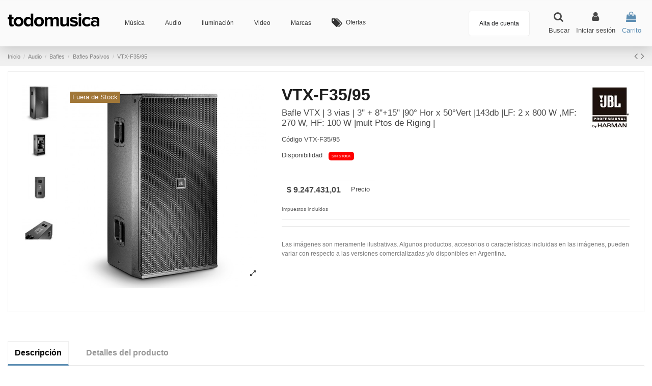

--- FILE ---
content_type: text/html; charset=utf-8
request_url: https://todomusica.com.ar/audio/bafles/bafles-pasivos/vtx-f35-95.html
body_size: 23186
content:
<!doctype html>
<html lang="es">

<head>
    
        
  <meta charset="utf-8">


  <meta http-equiv="x-ua-compatible" content="ie=edge">



  


  
  



    <link rel="canonical" href="https://todomusica.com.ar/audio/bafles/bafles-pasivos/vtx-f35-95.html">

  <title>VTX-F35/95</title>
  
    
  
  
    
  
  <meta name="description" content="Bafle VTX  | 3 vias | 3&quot; + 8&quot;+15&quot; |90° Hor x 50°Vert |143db |LF: 2 x 800 W ,MF: 270 W, HF: 100 W |mult Ptos de Riging |">
  <meta name="keywords" content="">
    
      <link rel="canonical" href="https://todomusica.com.ar/audio/bafles/bafles-pasivos/vtx-f35-95.html">
    

  
      

  
    <script type="application/ld+json">
  {
    "@context": "https://schema.org",
    "@id": "#store-organization",
    "@type": "Organization",
    "name" : "Todomúsica",
    "url" : "https://todomusica.com.ar/",
  
      "logo": {
        "@type": "ImageObject",
        "url":"https://todomusica.com.ar/img/todomusica-logo-1630325704.jpg"
      }
      }
</script>

<script type="application/ld+json">
  {
    "@context": "https://schema.org",
    "@type": "WebPage",
    "isPartOf": {
      "@type": "WebSite",
      "url":  "https://todomusica.com.ar/",
      "name": "Todomúsica"
    },
    "name": "VTX-F35/95",
    "url":  "https://todomusica.com.ar/audio/bafles/bafles-pasivos/vtx-f35-95.html"
  }
</script>


  <script type="application/ld+json">
    {
      "@context": "https://schema.org",
      "@type": "BreadcrumbList",
      "itemListElement": [
                  {
            "@type": "ListItem",
            "position": 1,
            "name": "Inicio",
            "item": "https://todomusica.com.ar/"
          },              {
            "@type": "ListItem",
            "position": 2,
            "name": "Audio",
            "item": "https://todomusica.com.ar/audio/"
          },              {
            "@type": "ListItem",
            "position": 3,
            "name": "Bafles",
            "item": "https://todomusica.com.ar/audio/bafles/"
          },              {
            "@type": "ListItem",
            "position": 4,
            "name": "Bafles Pasivos",
            "item": "https://todomusica.com.ar/audio/bafles/bafles-pasivos/"
          },              {
            "@type": "ListItem",
            "position": 5,
            "name": "VTX-F35/95",
            "item": "https://todomusica.com.ar/audio/bafles/bafles-pasivos/vtx-f35-95.html"
          }          ]
    }
  </script>


  

  

  
    
  



    <meta property="og:type" content="product">
    <meta property="og:url" content="https://todomusica.com.ar/audio/bafles/bafles-pasivos/vtx-f35-95.html">
    <meta property="og:title" content="VTX-F35/95">
    <meta property="og:site_name" content="Todomúsica">
    <meta property="og:description" content="Bafle VTX  | 3 vias | 3&quot; + 8&quot;+15&quot; |90° Hor x 50°Vert |143db |LF: 2 x 800 W ,MF: 270 W, HF: 100 W |mult Ptos de Riging |">
    <meta property="og:image" content="https://todomusica.com.ar/27086-thickbox_default/vtx-f35-95.jpg">
    <meta property="og:image:width" content="1100">
    <meta property="og:image:height" content="1100">





      <meta name="viewport" content="width=device-width, initial-scale=1">
  




  <link rel="icon" type="image/vnd.microsoft.icon" href="https://todomusica.com.ar/img/favicon.ico?1630325704">
  <link rel="shortcut icon" type="image/x-icon" href="https://todomusica.com.ar/img/favicon.ico?1630325704">
      <link rel="apple-touch-icon" href="/img/cms/logo-todomusica-apple.png">
        <link rel="icon" sizes="192x192" href="/img/cms/logo-todomusica-android.png">
  




    <link rel="stylesheet" href="https://todomusica.com.ar/themes/todomusica/assets/cache/theme-054d281069.css" type="text/css" media="all">




<link rel="preload" as="font"
      href="/themes/todomusica/assets/css/font-awesome/fonts/fontawesome-webfont.woff?v=4.7.0"
      type="font/woff" crossorigin="anonymous">
<link rel="preload" as="font"
      href="/themes/todomusica/assets/css/font-awesome/fonts/fontawesome-webfont.woff2?v=4.7.0"
      type="font/woff2" crossorigin="anonymous">


<link  rel="preload stylesheet"  as="style" href="/themes/todomusica/assets/css/font-awesome/css/font-awesome-preload.css"
       type="text/css" crossorigin="anonymous">





  

  <script>
        var ASSearchUrl = "https:\/\/todomusica.com.ar\/module\/pm_advancedsearch4\/advancedsearch4";
        var as4_orderBySalesAsc = "Los menos vendidos primero";
        var as4_orderBySalesDesc = "Los m\u00e1s vendidos primero";
        var elementorFrontendConfig = {"isEditMode":"","stretchedSectionContainer":"","instagramToken":"IGAAUeSuYXE0lBZAFJrQ1lPWVd1U3N2b1FJNWpkWmFJdjdfQ1dZAN2pyQWdHQ1pXTWRzQTVWQ3g3aUxIaHRGZAjQ4bGZAwd1hQY2E3WDZAfMThJUVl6U2xjSlJqV1ZA2bC1rWjA2VHhyU3FaemVnUHFMQ1A5ZAzh3","is_rtl":false,"ajax_csfr_token_url":"https:\/\/todomusica.com.ar\/module\/iqitelementor\/Actions?process=handleCsfrToken&ajax=1"};
        var iqitTheme = {"rm_sticky":"0","rm_breakpoint":0,"op_preloader":"0","cart_style":"side","cart_confirmation":"open","h_layout":"4","f_fixed":"","f_layout":"1","h_absolute":"0","h_sticky":"header","hw_width":"inherit","mm_content":"desktop","hm_submenu_width":"fullwidth","h_search_type":"full","pl_lazyload":true,"pl_infinity":false,"pl_rollover":true,"pl_crsl_autoplay":false,"pl_slider_ld":6,"pl_slider_d":4,"pl_slider_t":3,"pl_slider_p":2,"pp_thumbs":"leftd","pp_zoom":"modalzoom","pp_image_layout":"carousel","pp_tabs":"tabha","pl_grid_qty":true};
        var iqitcountdown_days = "d.";
        var iqitextendedproduct = {"speed":"70","hook":"modal"};
        var iqitfdc_from = 0;
        var iqitmegamenu = {"sticky":"false","containerSelector":"#wrapper > .container"};
        var minqcConditionsUrl = "https:\/\/todomusica.com.ar\/pedido?ajax=1&getMinqcConditions=1";
        var prestashop = {"cart":{"products":[],"totals":{"total":{"type":"total","label":"Total","amount":0,"value":"$\u00a00,00"},"total_including_tax":{"type":"total","label":"Total","amount":0,"value":"$\u00a00,00"},"total_excluding_tax":{"type":"total","label":"Total","amount":0,"value":"$\u00a00,00"}},"subtotals":{"products":{"type":"products","label":"Subtotal","amount":0,"value":"$\u00a00,00"},"discounts":null,"shipping":{"type":"shipping","label":"Transporte","amount":0,"value":""},"tax":{"type":"tax","label":"Productos","amount":0,"value":"$\u00a00,00"}},"products_count":0,"summary_string":"0 art\u00edculos","vouchers":{"allowed":1,"added":[]},"discounts":[],"minimalPurchase":0,"minimalPurchaseRequired":""},"currency":{"id":1,"name":"Peso argentino","iso_code":"ARS","iso_code_num":"032","sign":"$"},"customer":{"lastname":null,"firstname":null,"email":null,"birthday":null,"newsletter":null,"newsletter_date_add":null,"optin":null,"website":null,"company":null,"siret":null,"ape":null,"is_logged":false,"gender":{"type":null,"name":null},"addresses":[]},"language":{"name":"Espa\u00f1ol (Spanish)","iso_code":"es","locale":"es-ES","language_code":"es","is_rtl":"0","date_format_lite":"d\/m\/Y","date_format_full":"d\/m\/Y H:i:s","id":1},"page":{"title":"","canonical":"https:\/\/todomusica.com.ar\/audio\/bafles\/bafles-pasivos\/vtx-f35-95.html","meta":{"title":"VTX-F35\/95","description":"Bafle VTX  | 3 vias | 3\" + 8\"+15\" |90\u00b0 Hor x 50\u00b0Vert |143db |LF: 2 x 800 W ,MF: 270 W, HF: 100 W |mult Ptos de Riging |","keywords":"","robots":"index"},"page_name":"product","body_classes":{"lang-es":true,"lang-rtl":false,"country-AR":true,"currency-ARS":true,"layout-full-width":true,"page-product":true,"tax-display-enabled":true,"product-id-11866":true,"product-VTX-F35\/95":true,"product-id-category-54":true,"product-id-manufacturer-578":true,"product-id-supplier-0":true,"product-available-for-order":true},"admin_notifications":[]},"shop":{"name":"Todom\u00fasica","logo":"https:\/\/todomusica.com.ar\/img\/todomusica-logo-1630325704.jpg","stores_icon":"https:\/\/todomusica.com.ar\/img\/logo_stores.png","favicon":"https:\/\/todomusica.com.ar\/img\/favicon.ico"},"urls":{"base_url":"https:\/\/todomusica.com.ar\/","current_url":"https:\/\/todomusica.com.ar\/audio\/bafles\/bafles-pasivos\/vtx-f35-95.html","shop_domain_url":"https:\/\/todomusica.com.ar","img_ps_url":"https:\/\/todomusica.com.ar\/img\/","img_cat_url":"https:\/\/todomusica.com.ar\/img\/c\/","img_lang_url":"https:\/\/todomusica.com.ar\/img\/l\/","img_prod_url":"https:\/\/todomusica.com.ar\/img\/p\/","img_manu_url":"https:\/\/todomusica.com.ar\/img\/m\/","img_sup_url":"https:\/\/todomusica.com.ar\/img\/su\/","img_ship_url":"https:\/\/todomusica.com.ar\/img\/s\/","img_store_url":"https:\/\/todomusica.com.ar\/img\/st\/","img_col_url":"https:\/\/todomusica.com.ar\/img\/co\/","img_url":"https:\/\/todomusica.com.ar\/themes\/todomusica\/assets\/img\/","css_url":"https:\/\/todomusica.com.ar\/themes\/todomusica\/assets\/css\/","js_url":"https:\/\/todomusica.com.ar\/themes\/todomusica\/assets\/js\/","pic_url":"https:\/\/todomusica.com.ar\/upload\/","pages":{"address":"https:\/\/todomusica.com.ar\/direccion","addresses":"https:\/\/todomusica.com.ar\/direcciones","authentication":"https:\/\/todomusica.com.ar\/iniciar-sesion","cart":"https:\/\/todomusica.com.ar\/pedido","category":"https:\/\/todomusica.com.ar\/index.php?controller=category","cms":"https:\/\/todomusica.com.ar\/index.php?controller=cms","contact":"https:\/\/todomusica.com.ar\/contactenos","discount":"https:\/\/todomusica.com.ar\/descuento","guest_tracking":"https:\/\/todomusica.com.ar\/seguimiento-pedido-invitado","history":"https:\/\/todomusica.com.ar\/historial-de-pedidos","identity":"https:\/\/todomusica.com.ar\/identidad","index":"https:\/\/todomusica.com.ar\/","my_account":"https:\/\/todomusica.com.ar\/mi-cuenta","order_confirmation":"https:\/\/todomusica.com.ar\/confirmacion-pedido","order_detail":"https:\/\/todomusica.com.ar\/index.php?controller=order-detail","order_follow":"https:\/\/todomusica.com.ar\/devolucion-de-productos","order":"https:\/\/todomusica.com.ar\/carrito","order_return":"https:\/\/todomusica.com.ar\/index.php?controller=order-return","order_slip":"https:\/\/todomusica.com.ar\/vales","pagenotfound":"https:\/\/todomusica.com.ar\/pagina-no-encontrada","password":"https:\/\/todomusica.com.ar\/activacion-de-cuenta","pdf_invoice":"https:\/\/todomusica.com.ar\/index.php?controller=pdf-invoice","pdf_order_return":"https:\/\/todomusica.com.ar\/index.php?controller=pdf-order-return","pdf_order_slip":"https:\/\/todomusica.com.ar\/index.php?controller=pdf-order-slip","prices_drop":"https:\/\/todomusica.com.ar\/ofertas","product":"https:\/\/todomusica.com.ar\/index.php?controller=product","search":"https:\/\/todomusica.com.ar\/buscar","sitemap":"https:\/\/todomusica.com.ar\/mapa-del-sitio","stores":"https:\/\/todomusica.com.ar\/nuestra-ubicacion","supplier":"https:\/\/todomusica.com.ar\/proveedores","register":"https:\/\/todomusica.com.ar\/iniciar-sesion?create_account=1","order_login":"https:\/\/todomusica.com.ar\/carrito?login=1"},"alternative_langs":[],"theme_assets":"\/themes\/todomusica\/assets\/","actions":{"logout":"https:\/\/todomusica.com.ar\/?mylogout="},"no_picture_image":{"bySize":{"small_default":{"url":"https:\/\/todomusica.com.ar\/img\/p\/es-default-small_default.jpg","width":98,"height":98},"cart_default":{"url":"https:\/\/todomusica.com.ar\/img\/p\/es-default-cart_default.jpg","width":125,"height":125},"home_default":{"url":"https:\/\/todomusica.com.ar\/img\/p\/es-default-home_default.jpg","width":236,"height":236},"medium_default":{"url":"https:\/\/todomusica.com.ar\/img\/p\/es-default-medium_default.jpg","width":452,"height":452},"large_default":{"url":"https:\/\/todomusica.com.ar\/img\/p\/es-default-large_default.jpg","width":690,"height":690},"thickbox_default":{"url":"https:\/\/todomusica.com.ar\/img\/p\/es-default-thickbox_default.jpg","width":1100,"height":1100}},"small":{"url":"https:\/\/todomusica.com.ar\/img\/p\/es-default-small_default.jpg","width":98,"height":98},"medium":{"url":"https:\/\/todomusica.com.ar\/img\/p\/es-default-medium_default.jpg","width":452,"height":452},"large":{"url":"https:\/\/todomusica.com.ar\/img\/p\/es-default-thickbox_default.jpg","width":1100,"height":1100},"legend":""}},"configuration":{"display_taxes_label":true,"display_prices_tax_incl":true,"is_catalog":false,"show_prices":true,"opt_in":{"partner":false},"quantity_discount":{"type":"discount","label":"Descuento unitario"},"voucher_enabled":1,"return_enabled":0},"field_required":[],"breadcrumb":{"links":[{"title":"Inicio","url":"https:\/\/todomusica.com.ar\/"},{"title":"Audio","url":"https:\/\/todomusica.com.ar\/audio\/"},{"title":"Bafles","url":"https:\/\/todomusica.com.ar\/audio\/bafles\/"},{"title":"Bafles Pasivos","url":"https:\/\/todomusica.com.ar\/audio\/bafles\/bafles-pasivos\/"},{"title":"VTX-F35\/95","url":"https:\/\/todomusica.com.ar\/audio\/bafles\/bafles-pasivos\/vtx-f35-95.html"}],"count":5},"link":{"protocol_link":"https:\/\/","protocol_content":"https:\/\/"},"time":1768987655,"static_token":"55dcd59e903a54abf4d3d84d89e64152","token":"cd93fcbf639f5acade7ad318cace7c61","debug":false};
        var psemailsubscription_subscription = "https:\/\/todomusica.com.ar\/module\/ps_emailsubscription\/subscription";
      </script>



  <script async src="https://www.googletagmanager.com/gtag/js?id=G-6K4Q3BVHYM"></script>
<script>
  window.dataLayer = window.dataLayer || [];
  function gtag(){dataLayer.push(arguments);}
  gtag('js', new Date());
  gtag(
    'config',
    'G-6K4Q3BVHYM',
    {
      'debug_mode':false
                      }
  );
</script>




    
            <meta property="product:pretax_price:amount" content="7642504.97">
        <meta property="product:pretax_price:currency" content="ARS">
        <meta property="product:price:amount" content="9247431.01">
        <meta property="product:price:currency" content="ARS">
        
    

     <meta name="google-site-verification" content="0F3ySWHxl5HXK6dML1tXWuD_WP0abVOX8fvKYSGDY-U" />
<link rel="canonical" href="https://todomusica.com.ar/">
 </head>

    <body id="product" class="lang-es country-ar currency-ars layout-full-width page-product tax-display-enabled product-id-11866 product-vtx-f35-95 product-id-category-54 product-id-manufacturer-578 product-id-supplier-0 product-available-for-order body-desktop-header-style-w-4       customer-not-logged">


    




    


<main id="main-page-content"  >
    
            

    <header id="header" class="desktop-header-style-w-4">
        
            




  <div class="header-banner">
    
  </div>




            <nav class="header-nav">
        <div class="container">
    
        <div class="row justify-content-between">
            <div class="col col-auto col-md left-nav">
                 <div class="d-inline-block"> 

<ul class="social-links _topbar" itemscope itemtype="https://schema.org/Organization" itemid="#store-organization">
    <li class="facebook"><a itemprop="sameAs" href="https://www.facebook.com/profile.php?id=100064115318334" target="_blank" rel="noreferrer noopener"><i class="fa fa-facebook fa-fw" aria-hidden="true"></i></a></li>    <li class="instagram"><a itemprop="sameAs" href="https://www.instagram.com/todomusicasa/" target="_blank" rel="noreferrer noopener"><i class="fa fa-instagram fa-fw" aria-hidden="true"></i></a></li>      <li class="youtube"><a href="https://www.youtube.com/@TodomusicaS.A" target="_blank" rel="noreferrer noopener"><i class="fa fa-youtube fa-fw" aria-hidden="true"></i></a></li>    </ul>

 </div>                             <div class="block-iqitlinksmanager block-iqitlinksmanager-2 block-links-inline d-inline-block">
            <ul>
                                                            <li>
                            <a
                                    href="https://todomusica.com.ar/"
                                                                                                    >
                                Inicio
                            </a>
                        </li>
                                                                                <li>
                            <a
                                    href="https://todomusica.com.ar/content/la-empresa.html"
                                    title=""                                                                >
                                La Empresa
                            </a>
                        </li>
                                                                                <li>
                            <a
                                    href="https://todomusica.com.ar/content/28-contactenos"
                                                                                                    >
                                Contáctenos
                            </a>
                        </li>
                                                </ul>
        </div>
    
            </div>
            <div class="col col-auto center-nav text-center">
                
             </div>
            <div class="col col-auto col-md right-nav text-right hidden-md-down">
                
             </div>
        </div>

                        </div>
            </nav>
        



<div id="desktop-header" class="desktop-header-style-4">
    
            
<div class="header-top">
    <div id="desktop-header-container" class="container">
        <div class="row align-items-center">
                            <div class="col col-auto col-header-left">
                    <div id="desktop_logo">
                        
  <a href="https://todomusica.com.ar/">
    <img class="logo img-fluid"
         src="https://todomusica.com.ar/img/todomusica-logo-1630325704.jpg"
          srcset="/img/cms/logo-todomusica-retina_ok.png 2x"         alt="Todomúsica"
         width="180"
         height="26"
    >
  </a>

                    </div>
                    
                </div>
                <div class="col col-header-center col-header-menu">
                                        <div id="iqitmegamenu-wrapper" class="iqitmegamenu-wrapper iqitmegamenu-all">
	<div class="container container-iqitmegamenu">
		<div id="iqitmegamenu-horizontal" class="iqitmegamenu  clearfix" role="navigation">

						
			<nav id="cbp-hrmenu" class="cbp-hrmenu cbp-horizontal cbp-hrsub-narrow">
				<ul>
											<li id="cbp-hrmenu-tab-16"
							class="cbp-hrmenu-tab cbp-hrmenu-tab-16  cbp-has-submeu">
							<a href="https://todomusica.com.ar/musica/" class="nav-link" 
										>
										

										<span class="cbp-tab-title">
											Música											<i class="fa fa-angle-down cbp-submenu-aindicator"></i></span>
																			</a>
																			<div class="cbp-hrsub col-6">
											<div class="cbp-hrsub-inner">
												<div class="container iqitmegamenu-submenu-container">
																											<div class="cbp-tabs-container">
															<div class="row no-gutters">
																<div class="tabs-links col-2">
																	<ul class="cbp-hrsub-tabs-names cbp-tabs-names">
																																																									<li class="innertab-6 ">
																					<a data-target="#iq-6-innertab-16"
																						 href="https://todomusica.com.ar/musica/teclados/"
																																												class="nav-link active">
																																																																		Teclados 																																												<i
																							class="fa fa-angle-right cbp-submenu-it-indicator"></i></a><span
																						class="cbp-inner-border-hider"></span>
																				</li>
																																							<li class="innertab-8 ">
																					<a data-target="#iq-8-innertab-16"
																						 href="https://todomusica.com.ar/musica/instrumentos-de-cuerda/"
																																												class="nav-link ">
																																																																		Instrumentos de Cuerda 																																												<i
																							class="fa fa-angle-right cbp-submenu-it-indicator"></i></a><span
																						class="cbp-inner-border-hider"></span>
																				</li>
																																							<li class="innertab-9 ">
																					<a data-target="#iq-9-innertab-16"
																						 href="https://todomusica.com.ar/musica/amplificacion/"
																																												class="nav-link ">
																																																																		Amplificacion 																																												<i
																							class="fa fa-angle-right cbp-submenu-it-indicator"></i></a><span
																						class="cbp-inner-border-hider"></span>
																				</li>
																																							<li class="innertab-10 ">
																					<a data-target="#iq-10-innertab-16"
																						 href="https://todomusica.com.ar/musica/pedales-y-efectos/"
																																												class="nav-link ">
																																																																		Pedales y Efectos 																																												<i
																							class="fa fa-angle-right cbp-submenu-it-indicator"></i></a><span
																						class="cbp-inner-border-hider"></span>
																				</li>
																																							<li class="innertab-11 ">
																					<a data-target="#iq-11-innertab-16"
																						 href="https://todomusica.com.ar/musica/baterias/"
																																												class="nav-link ">
																																																																		Baterias 																																												<i
																							class="fa fa-angle-right cbp-submenu-it-indicator"></i></a><span
																						class="cbp-inner-border-hider"></span>
																				</li>
																																							<li class="innertab-22 ">
																					<a data-target="#iq-22-innertab-16"
																						 href="https://todomusica.com.ar/musica/percusion/"
																																												class="nav-link ">
																																																																		Percusión 																																												<i
																							class="fa fa-angle-right cbp-submenu-it-indicator"></i></a><span
																						class="cbp-inner-border-hider"></span>
																				</li>
																																							<li class="innertab-23 ">
																					<a data-target="#iq-23-innertab-16"
																						 href="https://todomusica.com.ar/musica/instrumentos-de-arco/"
																																												class="nav-link ">
																																																																		Instrumentos de Arco 																																												<i
																							class="fa fa-angle-right cbp-submenu-it-indicator"></i></a><span
																						class="cbp-inner-border-hider"></span>
																				</li>
																																							<li class="innertab-24 ">
																					<a data-target="#iq-24-innertab-16"
																						 href="https://todomusica.com.ar/musica/instrumentos-de-viento/"
																																												class="nav-link ">
																																																																		Instrumentos de Viento 																																												<i
																							class="fa fa-angle-right cbp-submenu-it-indicator"></i></a><span
																						class="cbp-inner-border-hider"></span>
																				</li>
																																							<li class="innertab-25 ">
																					<a data-target="#iq-25-innertab-16"
																						 href="https://todomusica.com.ar/musica/accesorios-de-musica/"
																																												class="nav-link ">
																																																																		Accesorios de música 																																												<i
																							class="fa fa-angle-right cbp-submenu-it-indicator"></i></a><span
																						class="cbp-inner-border-hider"></span>
																				</li>
																																																						</ul>
																</div>

																																	<div class="tab-content col-10">
																																					<div class="tab-pane cbp-tab-pane active innertabcontent-6"
																				id="iq-6-innertab-16" role="tabpanel">

																																									<div class="clearfix">
																																													




<div class="row menu_row menu-element  first_rows menu-element-id-1">
                

                                                




    <div class="col-12 cbp-menu-column cbp-menu-element menu-element-id-2 ">
        <div class="cbp-menu-column-inner">
                        
                
                
                    
                                                    <div class="row cbp-categories-row">
                                                                                                            <div class="col-12">
                                            <div class="cbp-category-link-w"><a href="https://todomusica.com.ar/musica/teclados/"
                                                                                class="cbp-column-title nav-link cbp-category-title">Teclados</a>
                                                                                                                                                    
    <ul class="cbp-links cbp-category-tree"><li ><div class="cbp-category-link-w"><a href="https://todomusica.com.ar/musica/teclados/accesorios-de-pianos/">Accesorios de pianos</a></div></li><li ><div class="cbp-category-link-w"><a href="https://todomusica.com.ar/musica/teclados/controladores/">Controladores</a></div></li><li ><div class="cbp-category-link-w"><a href="https://todomusica.com.ar/musica/teclados/pianos-con-mueble/">Pianos Con Mueble</a></div></li><li ><div class="cbp-category-link-w"><a href="https://todomusica.com.ar/musica/teclados/pianos-de-escenario/">Pianos De Escenario</a></div></li><li ><div class="cbp-category-link-w"><a href="https://todomusica.com.ar/musica/teclados/pianos-hibridos/">Pianos Hibridos</a></div></li><li ><div class="cbp-category-link-w"><a href="https://todomusica.com.ar/musica/teclados/sintetizadores/">Sintetizadores</a></div></li><li ><div class="cbp-category-link-w"><a href="https://todomusica.com.ar/musica/teclados/teclados-mini/">Teclados Mini</a></div></li><li ><div class="cbp-category-link-w"><a href="https://todomusica.com.ar/musica/teclados/teclados-sensitivos/">Teclados Sensitivos</a></div></li><li ><div class="cbp-category-link-w"><a href="https://todomusica.com.ar/musica/teclados/teclados-standard/">Teclados Standard</a></div></li></ul>

                                                                                            </div>
                                        </div>
                                                                                                </div>
                                            
                
            

            
            </div>    </div>
                            
                </div>
																																											</div>
																				
																			</div>
																																					<div class="tab-pane cbp-tab-pane  innertabcontent-8"
																				id="iq-8-innertab-16" role="tabpanel">

																																									<div class="clearfix">
																																													




<div class="row menu_row menu-element  first_rows menu-element-id-1">
                

                                                




    <div class="col-12 cbp-menu-column cbp-menu-element menu-element-id-2 ">
        <div class="cbp-menu-column-inner">
                        
                
                
                    
                                                    <div class="row cbp-categories-row">
                                                                                                            <div class="col-12">
                                            <div class="cbp-category-link-w"><a href="https://todomusica.com.ar/musica/instrumentos-de-cuerda/"
                                                                                class="cbp-column-title nav-link cbp-category-title">Instrumentos de Cuerda</a>
                                                                                                                                                    
    <ul class="cbp-links cbp-category-tree"><li ><div class="cbp-category-link-w"><a href="https://todomusica.com.ar/musica/instrumentos-de-cuerda/bajos-electricos/">Bajos Electricos</a></div></li><li ><div class="cbp-category-link-w"><a href="https://todomusica.com.ar/musica/instrumentos-de-cuerda/guitarras-acusticas/">Guitarras Acusticas</a></div></li><li ><div class="cbp-category-link-w"><a href="https://todomusica.com.ar/musica/instrumentos-de-cuerda/guitarras-electricas/">Guitarras Electricas</a></div></li><li ><div class="cbp-category-link-w"><a href="https://todomusica.com.ar/musica/instrumentos-de-cuerda/packs/">Packs</a></div></li><li ><div class="cbp-category-link-w"><a href="https://todomusica.com.ar/musica/instrumentos-de-cuerda/ukeleles/">Ukeleles</a></div></li></ul>

                                                                                            </div>
                                        </div>
                                                                                                </div>
                                            
                
            

            
            </div>    </div>
                            
                </div>
																																											</div>
																				
																			</div>
																																					<div class="tab-pane cbp-tab-pane  innertabcontent-9"
																				id="iq-9-innertab-16" role="tabpanel">

																																									<div class="clearfix">
																																													




<div class="row menu_row menu-element  first_rows menu-element-id-1">
                

                                                




    <div class="col-11 cbp-menu-column cbp-menu-element menu-element-id-2 ">
        <div class="cbp-menu-column-inner">
                        
                
                
                    
                                                    <div class="row cbp-categories-row">
                                                                                                            <div class="col-12">
                                            <div class="cbp-category-link-w"><a href="https://todomusica.com.ar/musica/amplificacion/"
                                                                                class="cbp-column-title nav-link cbp-category-title">Amplificacion</a>
                                                                                                                                                    
    <ul class="cbp-links cbp-category-tree"><li ><div class="cbp-category-link-w"><a href="https://todomusica.com.ar/musica/amplificacion/amplificadores-de-guitarra/">Amplificadores de Guitarra</a></div></li><li ><div class="cbp-category-link-w"><a href="https://todomusica.com.ar/musica/amplificacion/amplificadores-de-bajo/">Amplificadores De Bajo</a></div></li><li ><div class="cbp-category-link-w"><a href="https://todomusica.com.ar/musica/amplificacion/bafles-de-bajo/">Bafles de Bajo</a></div></li><li ><div class="cbp-category-link-w"><a href="https://todomusica.com.ar/musica/amplificacion/bafles-de-guitarra/">Bafles De Guitarra</a></div></li><li ><div class="cbp-category-link-w"><a href="https://todomusica.com.ar/musica/amplificacion/cabezales-de-bajo/">Cabezales De Bajo</a></div></li><li ><div class="cbp-category-link-w"><a href="https://todomusica.com.ar/musica/amplificacion/cabezales-de-guitarra/">Cabezales De Guitarra</a></div></li></ul>

                                                                                            </div>
                                        </div>
                                                                                                </div>
                                            
                
            

            
            </div>    </div>
                            
                </div>
																																											</div>
																				
																			</div>
																																					<div class="tab-pane cbp-tab-pane  innertabcontent-10"
																				id="iq-10-innertab-16" role="tabpanel">

																																									<div class="clearfix">
																																													




<div class="row menu_row menu-element  first_rows menu-element-id-1">
                

                                                




    <div class="col-12 cbp-menu-column cbp-menu-element menu-element-id-2 ">
        <div class="cbp-menu-column-inner">
                        
                
                
                    
                                                    <div class="row cbp-categories-row">
                                                                                                            <div class="col-12">
                                            <div class="cbp-category-link-w"><a href="https://todomusica.com.ar/musica/pedales-y-efectos/"
                                                                                class="cbp-column-title nav-link cbp-category-title">Pedales y Efectos</a>
                                                                                                                                                    
    <ul class="cbp-links cbp-category-tree"><li ><div class="cbp-category-link-w"><a href="https://todomusica.com.ar/musica/pedales-y-efectos/accesorios-de-pedales/">Accesorios De Pedales</a></div></li><li ><div class="cbp-category-link-w"><a href="https://todomusica.com.ar/musica/pedales-y-efectos/pedaleras/">Pedaleras</a></div></li><li ><div class="cbp-category-link-w"><a href="https://todomusica.com.ar/musica/pedales-y-efectos/pedales/">Pedales</a></div></li></ul>

                                                                                            </div>
                                        </div>
                                                                                                </div>
                                            
                
            

            
            </div>    </div>
                            
                </div>
																																											</div>
																				
																			</div>
																																					<div class="tab-pane cbp-tab-pane  innertabcontent-11"
																				id="iq-11-innertab-16" role="tabpanel">

																																									<div class="clearfix">
																																													




<div class="row menu_row menu-element  first_rows menu-element-id-1">
                

                                                




    <div class="col-12 cbp-menu-column cbp-menu-element menu-element-id-2 ">
        <div class="cbp-menu-column-inner">
                        
                
                
                    
                                                    <div class="row cbp-categories-row">
                                                                                                            <div class="col-12">
                                            <div class="cbp-category-link-w"><a href="https://todomusica.com.ar/musica/baterias/"
                                                                                class="cbp-column-title nav-link cbp-category-title">Baterias</a>
                                                                                                                                                    
    <ul class="cbp-links cbp-category-tree"><li ><div class="cbp-category-link-w"><a href="https://todomusica.com.ar/musica/baterias/accesorios-de-bateria/">Accesorios De Bateria</a></div></li><li ><div class="cbp-category-link-w"><a href="https://todomusica.com.ar/musica/baterias/banquetas/">Banquetas</a></div></li><li ><div class="cbp-category-link-w"><a href="https://todomusica.com.ar/musica/baterias/baterias-acusticas/">Baterias Acusticas</a></div></li><li ><div class="cbp-category-link-w"><a href="https://todomusica.com.ar/musica/baterias/baterias-electronicas/">Baterias Electronicas</a></div></li><li ><div class="cbp-category-link-w"><a href="https://todomusica.com.ar/musica/baterias/cuerpos-sueltos/">Cuerpos Sueltos</a></div></li><li ><div class="cbp-category-link-w"><a href="https://todomusica.com.ar/musica/baterias/hardware-para-baterias/">Hardware Para Baterias</a></div></li><li ><div class="cbp-category-link-w"><a href="https://todomusica.com.ar/musica/baterias/palillos/">Palillos</a></div></li><li ><div class="cbp-category-link-w"><a href="https://todomusica.com.ar/musica/baterias/parches/">Parches</a></div></li><li ><div class="cbp-category-link-w"><a href="https://todomusica.com.ar/musica/baterias/pedales-de-bombo/">Pedales De Bombo</a></div></li><li ><div class="cbp-category-link-w"><a href="https://todomusica.com.ar/musica/baterias/platillos/">Platillos</a></div></li><li ><div class="cbp-category-link-w"><a href="https://todomusica.com.ar/musica/baterias/redoblantes/">Redoblantes</a></div></li></ul>

                                                                                            </div>
                                        </div>
                                                                                                </div>
                                            
                
            

            
            </div>    </div>
                            
                </div>
																																											</div>
																				
																			</div>
																																					<div class="tab-pane cbp-tab-pane  innertabcontent-22"
																				id="iq-22-innertab-16" role="tabpanel">

																																									<div class="clearfix">
																																													




<div class="row menu_row menu-element  first_rows menu-element-id-1">
                

                                                




    <div class="col-12 cbp-menu-column cbp-menu-element menu-element-id-2 ">
        <div class="cbp-menu-column-inner">
                        
                
                
                    
                                                    <div class="row cbp-categories-row">
                                                                                                            <div class="col-12">
                                            <div class="cbp-category-link-w"><a href="https://todomusica.com.ar/musica/percusion/"
                                                                                class="cbp-column-title nav-link cbp-category-title">Percusion</a>
                                                                                                                                                    
    <ul class="cbp-links cbp-category-tree"><li ><div class="cbp-category-link-w"><a href="https://todomusica.com.ar/musica/percusion/bongos/">Bongos</a></div></li><li ><div class="cbp-category-link-w"><a href="https://todomusica.com.ar/musica/percusion/congas/">Congas</a></div></li><li ><div class="cbp-category-link-w"><a href="https://todomusica.com.ar/musica/percusion/efectos-de-percusion/">Efectos De Percusion</a></div></li><li ><div class="cbp-category-link-w"><a href="https://todomusica.com.ar/musica/percusion/panderetas/">Panderetas</a></div></li><li ><div class="cbp-category-link-w"><a href="https://todomusica.com.ar/musica/percusion/parches-simil-cuero/">Parches Simil Cuero</a></div></li><li ><div class="cbp-category-link-w"><a href="https://todomusica.com.ar/musica/percusion/timbales-timbaletas/">Timbales &amp; Timbaletas</a></div></li></ul>

                                                                                            </div>
                                        </div>
                                                                                                </div>
                                            
                
            

            
            </div>    </div>
                            
                </div>
																																											</div>
																				
																			</div>
																																					<div class="tab-pane cbp-tab-pane  innertabcontent-23"
																				id="iq-23-innertab-16" role="tabpanel">

																																									<div class="clearfix">
																																													




<div class="row menu_row menu-element  first_rows menu-element-id-1">
                

                                                




    <div class="col-12 cbp-menu-column cbp-menu-element menu-element-id-2 ">
        <div class="cbp-menu-column-inner">
                        
                
                
                    
                                                    <div class="row cbp-categories-row">
                                                                                                            <div class="col-12">
                                            <div class="cbp-category-link-w"><a href="https://todomusica.com.ar/musica/instrumentos-de-arco/"
                                                                                class="cbp-column-title nav-link cbp-category-title">Instrumentos de Arco</a>
                                                                                                                                                    
    <ul class="cbp-links cbp-category-tree"><li ><div class="cbp-category-link-w"><a href="https://todomusica.com.ar/musica/instrumentos-de-arco/accesorios-de-violin/">Accesorios De Violin</a></div></li><li ><div class="cbp-category-link-w"><a href="https://todomusica.com.ar/musica/instrumentos-de-arco/cellos/">Cellos</a></div></li><li ><div class="cbp-category-link-w"><a href="https://todomusica.com.ar/musica/instrumentos-de-arco/contrabajos/">Contrabajos</a></div></li><li ><div class="cbp-category-link-w"><a href="https://todomusica.com.ar/musica/instrumentos-de-arco/varios/">Varios</a></div></li><li ><div class="cbp-category-link-w"><a href="https://todomusica.com.ar/musica/instrumentos-de-arco/violas/">Violas</a></div></li><li ><div class="cbp-category-link-w"><a href="https://todomusica.com.ar/musica/instrumentos-de-arco/violines/">Violines</a></div></li></ul>

                                                                                            </div>
                                        </div>
                                                                                                </div>
                                            
                
            

            
            </div>    </div>
                            
                </div>
																																											</div>
																				
																			</div>
																																					<div class="tab-pane cbp-tab-pane  innertabcontent-24"
																				id="iq-24-innertab-16" role="tabpanel">

																																									<div class="clearfix">
																																													




<div class="row menu_row menu-element  first_rows menu-element-id-1">
                

                                                




    <div class="col-12 cbp-menu-column cbp-menu-element menu-element-id-2 ">
        <div class="cbp-menu-column-inner">
                        
                
                
                    
                                                    <div class="row cbp-categories-row">
                                                                                                            <div class="col-12">
                                            <div class="cbp-category-link-w"><a href="https://todomusica.com.ar/musica/instrumentos-de-viento/"
                                                                                class="cbp-column-title nav-link cbp-category-title">Instrumentos de viento</a>
                                                                                                                                                    
    <ul class="cbp-links cbp-category-tree"><li ><div class="cbp-category-link-w"><a href="https://todomusica.com.ar/musica/instrumentos-de-viento/accesorios-de-vientos/">Accesorios De Vientos</a></div></li><li ><div class="cbp-category-link-w"><a href="https://todomusica.com.ar/musica/instrumentos-de-viento/acordeones/">Acordeones</a></div></li><li ><div class="cbp-category-link-w"><a href="https://todomusica.com.ar/musica/instrumentos-de-viento/boquillas/">Boquillas</a></div></li><li ><div class="cbp-category-link-w"><a href="https://todomusica.com.ar/musica/instrumentos-de-viento/canas/">Cañas</a></div></li><li ><div class="cbp-category-link-w"><a href="https://todomusica.com.ar/musica/instrumentos-de-viento/clarinetes/">Clarinetes</a></div></li><li ><div class="cbp-category-link-w"><a href="https://todomusica.com.ar/musica/instrumentos-de-viento/flautas/">Flautas</a></div></li><li ><div class="cbp-category-link-w"><a href="https://todomusica.com.ar/musica/instrumentos-de-viento/saxos/">Saxos</a></div></li><li ><div class="cbp-category-link-w"><a href="https://todomusica.com.ar/musica/instrumentos-de-viento/trombones/">Trombones</a></div></li><li ><div class="cbp-category-link-w"><a href="https://todomusica.com.ar/musica/instrumentos-de-viento/trompetas/">Trompetas</a></div></li><li ><div class="cbp-category-link-w"><a href="https://todomusica.com.ar/musica/instrumentos-de-viento/varios/">Varios</a></div></li></ul>

                                                                                            </div>
                                        </div>
                                                                                                </div>
                                            
                
            

            
            </div>    </div>
                            
                </div>
																																											</div>
																				
																			</div>
																																					<div class="tab-pane cbp-tab-pane  innertabcontent-25"
																				id="iq-25-innertab-16" role="tabpanel">

																																									<div class="clearfix">
																																													




<div class="row menu_row menu-element  first_rows menu-element-id-1">
                

                                                




    <div class="col-12 cbp-menu-column cbp-menu-element menu-element-id-2 ">
        <div class="cbp-menu-column-inner">
                        
                
                
                    
                                                    <div class="row cbp-categories-row">
                                                                                                            <div class="col-12">
                                            <div class="cbp-category-link-w"><a href="https://todomusica.com.ar/musica/accesorios-de-musica/"
                                                                                class="cbp-column-title nav-link cbp-category-title">Accesorios de musica</a>
                                                                                                                                                    
    <ul class="cbp-links cbp-category-tree"><li ><div class="cbp-category-link-w"><a href="https://todomusica.com.ar/musica/accesorios-de-musica/afinadores/">Afinadores</a></div></li><li ><div class="cbp-category-link-w"><a href="https://todomusica.com.ar/musica/accesorios-de-musica/atriles/">Atriles</a></div></li><li ><div class="cbp-category-link-w"><a href="https://todomusica.com.ar/musica/accesorios-de-musica/banquetas/">Banquetas</a></div></li><li ><div class="cbp-category-link-w"><a href="https://todomusica.com.ar/musica/accesorios-de-musica/capodastros/">Capodastros</a></div></li><li ><div class="cbp-category-link-w"><a href="https://todomusica.com.ar/musica/accesorios-de-musica/correas/">Correas</a></div></li><li ><div class="cbp-category-link-w"><a href="https://todomusica.com.ar/musica/accesorios-de-musica/cuerdas-sueltas/">Cuerdas Sueltas</a></div></li><li ><div class="cbp-category-link-w"><a href="https://todomusica.com.ar/musica/accesorios-de-musica/encordados/">Encordados</a></div></li><li ><div class="cbp-category-link-w"><a href="https://todomusica.com.ar/musica/accesorios-de-musica/estuches/">Estuches</a></div></li><li ><div class="cbp-category-link-w"><a href="https://todomusica.com.ar/musica/accesorios-de-musica/fuentes/">Fuentes</a></div></li><li ><div class="cbp-category-link-w"><a href="https://todomusica.com.ar/musica/accesorios-de-musica/fundas/">Fundas</a></div></li><li ><div class="cbp-category-link-w"><a href="https://todomusica.com.ar/musica/accesorios-de-musica/puas/">Puas</a></div></li><li ><div class="cbp-category-link-w"><a href="https://todomusica.com.ar/musica/accesorios-de-musica/soportes/">Soportes</a></div></li><li ><div class="cbp-category-link-w"><a href="https://todomusica.com.ar/musica/accesorios-de-musica/varios/">Varios</a></div></li></ul>

                                                                                            </div>
                                        </div>
                                                                                                </div>
                                            
                
            

            
            </div>    </div>
                            
                </div>
																																											</div>
																				
																			</div>
																																			</div>
																
															</div>
														</div>
																									</div>
											</div>
										</div>
																</li>
												<li id="cbp-hrmenu-tab-18"
							class="cbp-hrmenu-tab cbp-hrmenu-tab-18  cbp-has-submeu">
							<a href="https://todomusica.com.ar/audio/" class="nav-link" 
										>
										

										<span class="cbp-tab-title">
											Audio											<i class="fa fa-angle-down cbp-submenu-aindicator"></i></span>
																			</a>
																			<div class="cbp-hrsub col-6">
											<div class="cbp-hrsub-inner">
												<div class="container iqitmegamenu-submenu-container">
																											<div class="cbp-tabs-container">
															<div class="row no-gutters">
																<div class="tabs-links col-2">
																	<ul class="cbp-hrsub-tabs-names cbp-tabs-names">
																																																									<li class="innertab-26 ">
																					<a data-target="#iq-26-innertab-18"
																						 href="https://todomusica.com.ar/audio/auriculares/"
																																												class="nav-link active">
																																																																		Auriculares 																																												<i
																							class="fa fa-angle-right cbp-submenu-it-indicator"></i></a><span
																						class="cbp-inner-border-hider"></span>
																				</li>
																																							<li class="innertab-27 ">
																					<a data-target="#iq-27-innertab-18"
																						 href="https://todomusica.com.ar/audio/bafles/"
																																												class="nav-link ">
																																																																		Bafles 																																												<i
																							class="fa fa-angle-right cbp-submenu-it-indicator"></i></a><span
																						class="cbp-inner-border-hider"></span>
																				</li>
																																							<li class="innertab-28 ">
																					<a data-target="#iq-28-innertab-18"
																						 href="https://todomusica.com.ar/audio/microfonos-alambricos/"
																																												class="nav-link ">
																																																																		Micrófonos Alámbricos 																																												<i
																							class="fa fa-angle-right cbp-submenu-it-indicator"></i></a><span
																						class="cbp-inner-border-hider"></span>
																				</li>
																																							<li class="innertab-29 ">
																					<a data-target="#iq-29-innertab-18"
																						 href="https://todomusica.com.ar/audio/microfonos-inalambricos/"
																																												class="nav-link ">
																																																																		Micrófonos Inalámbricos 																																												<i
																							class="fa fa-angle-right cbp-submenu-it-indicator"></i></a><span
																						class="cbp-inner-border-hider"></span>
																				</li>
																																							<li class="innertab-30 ">
																					<a data-target="#iq-30-innertab-18"
																						 href="https://todomusica.com.ar/audio/dj/"
																																												class="nav-link ">
																																																																		DJ 																																												<i
																							class="fa fa-angle-right cbp-submenu-it-indicator"></i></a><span
																						class="cbp-inner-border-hider"></span>
																				</li>
																																							<li class="innertab-31 ">
																					<a data-target="#iq-31-innertab-18"
																						 href="https://todomusica.com.ar/audio/mixers/"
																																												class="nav-link ">
																																																																		Mixers 																																												<i
																							class="fa fa-angle-right cbp-submenu-it-indicator"></i></a><span
																						class="cbp-inner-border-hider"></span>
																				</li>
																																							<li class="innertab-32 ">
																					<a data-target="#iq-32-innertab-18"
																						 href="https://todomusica.com.ar/audio/potencias/"
																																												class="nav-link ">
																																																																		Potencias 																																												<i
																							class="fa fa-angle-right cbp-submenu-it-indicator"></i></a><span
																						class="cbp-inner-border-hider"></span>
																				</li>
																																							<li class="innertab-33 ">
																					<a data-target="#iq-33-innertab-18"
																						 href="https://todomusica.com.ar/audio/estudio-grabacion/"
																																												class="nav-link ">
																																																																		Estudio &amp; Grabación 																																												<i
																							class="fa fa-angle-right cbp-submenu-it-indicator"></i></a><span
																						class="cbp-inner-border-hider"></span>
																				</li>
																																							<li class="innertab-34 ">
																					<a data-target="#iq-34-innertab-18"
																						 href="https://todomusica.com.ar/audio/instalaciones/"
																																												class="nav-link ">
																																																																		Instalaciones 																																												<i
																							class="fa fa-angle-right cbp-submenu-it-indicator"></i></a><span
																						class="cbp-inner-border-hider"></span>
																				</li>
																																							<li class="innertab-35 ">
																					<a data-target="#iq-35-innertab-18"
																						 href="https://todomusica.com.ar/audio/motores/"
																																												class="nav-link ">
																																																																		Motores 																																												<i
																							class="fa fa-angle-right cbp-submenu-it-indicator"></i></a><span
																						class="cbp-inner-border-hider"></span>
																				</li>
																																							<li class="innertab-36 ">
																					<a data-target="#iq-36-innertab-18"
																						 href="https://todomusica.com.ar/audio/accesorios-de-sonido/"
																																												class="nav-link ">
																																																																		Accesorios de sonido 																																												<i
																							class="fa fa-angle-right cbp-submenu-it-indicator"></i></a><span
																						class="cbp-inner-border-hider"></span>
																				</li>
																																																						</ul>
																</div>

																																	<div class="tab-content col-10">
																																					<div class="tab-pane cbp-tab-pane active innertabcontent-26"
																				id="iq-26-innertab-18" role="tabpanel">

																																									<div class="clearfix">
																																													




<div class="row menu_row menu-element  first_rows menu-element-id-1">
                

                                                




    <div class="col-12 cbp-menu-column cbp-menu-element menu-element-id-2 ">
        <div class="cbp-menu-column-inner">
                        
                
                
                    
                                                    <div class="row cbp-categories-row">
                                                                                                            <div class="col-12">
                                            <div class="cbp-category-link-w"><a href="https://todomusica.com.ar/audio/auriculares/"
                                                                                class="cbp-column-title nav-link cbp-category-title">Auriculares</a>
                                                                                                                                                    
    <ul class="cbp-links cbp-category-tree"><li ><div class="cbp-category-link-w"><a href="https://todomusica.com.ar/audio/auriculares/auriculares-abiertos/">Auriculares Abiertos</a></div></li><li ><div class="cbp-category-link-w"><a href="https://todomusica.com.ar/audio/auriculares/auriculares-bluetooth/">Auriculares Bluetooth</a></div></li><li ><div class="cbp-category-link-w"><a href="https://todomusica.com.ar/audio/auriculares/auriculares-cerrados/">Auriculares Cerrados</a></div></li><li ><div class="cbp-category-link-w"><a href="https://todomusica.com.ar/audio/auriculares/auriculares-dj/">Auriculares Dj</a></div></li><li ><div class="cbp-category-link-w"><a href="https://todomusica.com.ar/audio/auriculares/auriculares-in-ear/">Auriculares In Ear</a></div></li></ul>

                                                                                            </div>
                                        </div>
                                                                                                </div>
                                            
                
            

            
            </div>    </div>
                            
                </div>
																																											</div>
																				
																			</div>
																																					<div class="tab-pane cbp-tab-pane  innertabcontent-27"
																				id="iq-27-innertab-18" role="tabpanel">

																																									<div class="clearfix">
																																													




<div class="row menu_row menu-element  first_rows menu-element-id-1">
                

                                                




    <div class="col-12 cbp-menu-column cbp-menu-element menu-element-id-2 ">
        <div class="cbp-menu-column-inner">
                        
                
                
                    
                                                    <div class="row cbp-categories-row">
                                                                                                            <div class="col-12">
                                            <div class="cbp-category-link-w"><a href="https://todomusica.com.ar/audio/bafles/"
                                                                                class="cbp-column-title nav-link cbp-category-title">Bafles</a>
                                                                                                                                                    
    <ul class="cbp-links cbp-category-tree"><li ><div class="cbp-category-link-w"><a href="https://todomusica.com.ar/audio/bafles/bafles-activos/">Bafles Activos</a></div></li><li ><div class="cbp-category-link-w"><a href="https://todomusica.com.ar/audio/bafles/bafles-de-instalacion/">Bafles De Instalacion</a></div></li><li ><div class="cbp-category-link-w"><a href="https://todomusica.com.ar/audio/bafles/bafles-line-array/">Bafles Line Array</a></div></li><li ><div class="cbp-category-link-w"><a href="https://todomusica.com.ar/audio/bafles/bafles-pasivos/">Bafles Pasivos</a></div></li><li ><div class="cbp-category-link-w"><a href="https://todomusica.com.ar/audio/bafles/sistemas-portatiles/">Sistemas Portatiles</a></div></li></ul>

                                                                                            </div>
                                        </div>
                                                                                                </div>
                                            
                
            

            
            </div>    </div>
                            
                </div>
																																											</div>
																				
																			</div>
																																					<div class="tab-pane cbp-tab-pane  innertabcontent-28"
																				id="iq-28-innertab-18" role="tabpanel">

																																									<div class="clearfix">
																																													




<div class="row menu_row menu-element  first_rows menu-element-id-1">
                

                                                




    <div class="col-12 cbp-menu-column cbp-menu-element menu-element-id-2 ">
        <div class="cbp-menu-column-inner">
                        
                
                
                    
                                                    <div class="row cbp-categories-row">
                                                                                                            <div class="col-12">
                                            <div class="cbp-category-link-w"><a href="https://todomusica.com.ar/audio/microfonos-alambricos/"
                                                                                class="cbp-column-title nav-link cbp-category-title">Microfonos Alambricos</a>
                                                                                                                                                    
    <ul class="cbp-links cbp-category-tree"><li ><div class="cbp-category-link-w"><a href="https://todomusica.com.ar/audio/microfonos-alambricos/microfonos-broadcast/">Microfonos Broadcast</a></div></li><li ><div class="cbp-category-link-w"><a href="https://todomusica.com.ar/audio/microfonos-alambricos/microfonos-condenser/">Microfonos Condenser</a></div></li><li ><div class="cbp-category-link-w"><a href="https://todomusica.com.ar/audio/microfonos-alambricos/microfonos-corbateros/">Microfonos Corbateros</a></div></li><li ><div class="cbp-category-link-w"><a href="https://todomusica.com.ar/audio/microfonos-alambricos/microfonos-de-vincha/">Microfonos De Vincha</a></div></li><li ><div class="cbp-category-link-w"><a href="https://todomusica.com.ar/audio/microfonos-alambricos/microfonos-dinamicos/">Microfonos Dinamicos</a></div></li><li ><div class="cbp-category-link-w"><a href="https://todomusica.com.ar/audio/microfonos-alambricos/microfonos-para-bateria/">Microfonos Para Bateria</a></div></li><li ><div class="cbp-category-link-w"><a href="https://todomusica.com.ar/audio/microfonos-alambricos/microfonos-usb/">Microfonos USB</a></div></li></ul>

                                                                                            </div>
                                        </div>
                                                                                                </div>
                                            
                
            

            
            </div>    </div>
                            
                </div>
																																											</div>
																				
																			</div>
																																					<div class="tab-pane cbp-tab-pane  innertabcontent-29"
																				id="iq-29-innertab-18" role="tabpanel">

																																									<div class="clearfix">
																																													




<div class="row menu_row menu-element  first_rows menu-element-id-1">
                

                                                




    <div class="col-12 cbp-menu-column cbp-menu-element menu-element-id-2 ">
        <div class="cbp-menu-column-inner">
                        
                
                
                    
                                                    <div class="row cbp-categories-row">
                                                                                                            <div class="col-12">
                                            <div class="cbp-category-link-w"><a href="https://todomusica.com.ar/audio/microfonos-inalambricos/"
                                                                                class="cbp-column-title nav-link cbp-category-title">Microfonos Inalambricos</a>
                                                                                                                                                    
    <ul class="cbp-links cbp-category-tree"><li ><div class="cbp-category-link-w"><a href="https://todomusica.com.ar/audio/microfonos-inalambricos/accesorios-wireless/">Accesorios Wireless</a></div></li><li ><div class="cbp-category-link-w"><a href="https://todomusica.com.ar/audio/microfonos-inalambricos/microfonos-de-instalacion/">Microfonos De Instalacion</a></div></li><li ><div class="cbp-category-link-w"><a href="https://todomusica.com.ar/audio/microfonos-inalambricos/receptores-inalambricos/">Receptores Inalambricos</a></div></li><li ><div class="cbp-category-link-w"><a href="https://todomusica.com.ar/audio/microfonos-inalambricos/sistemas-completos/">Sistemas Completos</a></div></li><li ><div class="cbp-category-link-w"><a href="https://todomusica.com.ar/audio/microfonos-inalambricos/sistemas-de-monitoreo/">Sistemas De Monitoreo</a></div></li><li ><div class="cbp-category-link-w"><a href="https://todomusica.com.ar/audio/microfonos-inalambricos/transmisores-inalambricos/">Transmisores Inalambricos</a></div></li></ul>

                                                                                            </div>
                                        </div>
                                                                                                </div>
                                            
                
            

            
            </div>    </div>
                            
                </div>
																																											</div>
																				
																			</div>
																																					<div class="tab-pane cbp-tab-pane  innertabcontent-30"
																				id="iq-30-innertab-18" role="tabpanel">

																																									<div class="clearfix">
																																													




<div class="row menu_row menu-element  first_rows menu-element-id-1">
                

                                                




    <div class="col-12 cbp-menu-column cbp-menu-element menu-element-id-2 ">
        <div class="cbp-menu-column-inner">
                        
                
                
                    
                                                    <div class="row cbp-categories-row">
                                                                                                            <div class="col-12">
                                            <div class="cbp-category-link-w"><a href="https://todomusica.com.ar/audio/dj/"
                                                                                class="cbp-column-title nav-link cbp-category-title">DJ</a>
                                                                                                                                                    
    <ul class="cbp-links cbp-category-tree"><li ><div class="cbp-category-link-w"><a href="https://todomusica.com.ar/audio/dj/accesorios-dj/">Accesorios Dj</a></div></li><li ><div class="cbp-category-link-w"><a href="https://todomusica.com.ar/audio/dj/bandejas-dj/">Bandejas Dj</a></div></li><li ><div class="cbp-category-link-w"><a href="https://todomusica.com.ar/audio/dj/controladores-dj/">Controladores Dj</a></div></li><li ><div class="cbp-category-link-w"><a href="https://todomusica.com.ar/audio/dj/interfaces-dj/">Interfaces Dj</a></div></li><li ><div class="cbp-category-link-w"><a href="https://todomusica.com.ar/audio/dj/mixers-dj/">Mixers Dj</a></div></li><li ><div class="cbp-category-link-w"><a href="https://todomusica.com.ar/audio/dj/monitores-de-estudio-dj/">Monitores De Estudio Dj</a></div></li><li ><div class="cbp-category-link-w"><a href="https://todomusica.com.ar/audio/dj/reproductores-dj/">Reproductores Dj</a></div></li><li ><div class="cbp-category-link-w"><a href="https://todomusica.com.ar/audio/dj/sistemas-dj/">Sistemas Dj</a></div></li></ul>

                                                                                            </div>
                                        </div>
                                                                                                </div>
                                            
                
            

            
            </div>    </div>
                            
                </div>
																																											</div>
																				
																			</div>
																																					<div class="tab-pane cbp-tab-pane  innertabcontent-31"
																				id="iq-31-innertab-18" role="tabpanel">

																																									<div class="clearfix">
																																													




<div class="row menu_row menu-element  first_rows menu-element-id-1">
                

                                                




    <div class="col-12 cbp-menu-column cbp-menu-element menu-element-id-2 ">
        <div class="cbp-menu-column-inner">
                        
                
                
                    
                                                    <div class="row cbp-categories-row">
                                                                                                            <div class="col-12">
                                            <div class="cbp-category-link-w"><a href="https://todomusica.com.ar/audio/mixers/"
                                                                                class="cbp-column-title nav-link cbp-category-title">Mixers</a>
                                                                                                                                                    
    <ul class="cbp-links cbp-category-tree"><li ><div class="cbp-category-link-w"><a href="https://todomusica.com.ar/audio/mixers/mixers-analogicas/">Mixers Analogicas</a></div></li><li ><div class="cbp-category-link-w"><a href="https://todomusica.com.ar/audio/mixers/mixers-digitales/">Mixers Digitales</a></div></li><li ><div class="cbp-category-link-w"><a href="https://todomusica.com.ar/audio/mixers/mixers-potenciadas/">Mixers Potenciadas</a></div></li></ul>

                                                                                            </div>
                                        </div>
                                                                                                </div>
                                            
                
            

            
            </div>    </div>
                            
                </div>
																																											</div>
																				
																			</div>
																																					<div class="tab-pane cbp-tab-pane  innertabcontent-32"
																				id="iq-32-innertab-18" role="tabpanel">

																																									<div class="clearfix">
																																													




<div class="row menu_row menu-element  first_rows menu-element-id-1">
                

                                                




    <div class="col-12 cbp-menu-column cbp-menu-element menu-element-id-2 ">
        <div class="cbp-menu-column-inner">
                        
                
                
                    
                                                    <div class="row cbp-categories-row">
                                                                                                            <div class="col-12">
                                            <div class="cbp-category-link-w"><a href="https://todomusica.com.ar/audio/potencias/"
                                                                                class="cbp-column-title nav-link cbp-category-title">Potencias</a>
                                                                                                                                                    
    <ul class="cbp-links cbp-category-tree"><li ><div class="cbp-category-link-w"><a href="https://todomusica.com.ar/audio/potencias/potencias-analogicas/">Potencias Analogicas</a></div></li><li ><div class="cbp-category-link-w"><a href="https://todomusica.com.ar/audio/potencias/potencias-digitales/">Potencias Digitales</a></div></li></ul>

                                                                                            </div>
                                        </div>
                                                                                                </div>
                                            
                
            

            
            </div>    </div>
                            
                </div>
																																											</div>
																				
																			</div>
																																					<div class="tab-pane cbp-tab-pane  innertabcontent-33"
																				id="iq-33-innertab-18" role="tabpanel">

																																									<div class="clearfix">
																																													




<div class="row menu_row menu-element  first_rows menu-element-id-1">
                

                                                




    <div class="col-12 cbp-menu-column cbp-menu-element menu-element-id-2 ">
        <div class="cbp-menu-column-inner">
                        
                
                
                    
                                                    <div class="row cbp-categories-row">
                                                                                                            <div class="col-12">
                                            <div class="cbp-category-link-w"><a href="https://todomusica.com.ar/audio/estudio-grabacion/"
                                                                                class="cbp-column-title nav-link cbp-category-title">Estudio &amp; Grabacion</a>
                                                                                                                                                    
    <ul class="cbp-links cbp-category-tree"><li ><div class="cbp-category-link-w"><a href="https://todomusica.com.ar/audio/estudio-grabacion/amplificador-de-auriculares/">Amplificador De Auriculares</a></div></li><li ><div class="cbp-category-link-w"><a href="https://todomusica.com.ar/audio/estudio-grabacion/grabadoras-de-mano/">Grabadoras De Mano</a></div></li><li ><div class="cbp-category-link-w"><a href="https://todomusica.com.ar/audio/estudio-grabacion/grabadoras-multitrack/">Grabadoras Multitrack</a></div></li><li ><div class="cbp-category-link-w"><a href="https://todomusica.com.ar/audio/estudio-grabacion/matrices/">Matrices</a></div></li><li ><div class="cbp-category-link-w"><a href="https://todomusica.com.ar/audio/estudio-grabacion/monitores-de-estudio/">Monitores De Estudio</a></div></li><li ><div class="cbp-category-link-w"><a href="https://todomusica.com.ar/audio/estudio-grabacion/monitores-de-estudio-dj/">Monitores De Estudio Dj</a></div></li><li ><div class="cbp-category-link-w"><a href="https://todomusica.com.ar/audio/estudio-grabacion/placas/">Placas</a></div></li><li ><div class="cbp-category-link-w"><a href="https://todomusica.com.ar/audio/estudio-grabacion/software/">Software</a></div></li></ul>

                                                                                            </div>
                                        </div>
                                                                                                </div>
                                            
                
            

            
            </div>    </div>
                            
                </div>
																																											</div>
																				
																			</div>
																																					<div class="tab-pane cbp-tab-pane  innertabcontent-34"
																				id="iq-34-innertab-18" role="tabpanel">

																																									<div class="clearfix">
																																													




<div class="row menu_row menu-element  first_rows menu-element-id-1">
                

                                                




    <div class="col-12 cbp-menu-column cbp-menu-element menu-element-id-2 ">
        <div class="cbp-menu-column-inner">
                        
                
                
                    
                                                    <div class="row cbp-categories-row">
                                                                                                            <div class="col-12">
                                            <div class="cbp-category-link-w"><a href="https://todomusica.com.ar/audio/instalaciones/"
                                                                                class="cbp-column-title nav-link cbp-category-title">Instalaciones</a>
                                                                                                                                                    
    <ul class="cbp-links cbp-category-tree"><li ><div class="cbp-category-link-w"><a href="https://todomusica.com.ar/audio/instalaciones/accesorios-de-instalacion/">Accesorios De Instalacion</a></div></li><li ><div class="cbp-category-link-w"><a href="https://todomusica.com.ar/audio/instalaciones/ecualizadores/">Ecualizadores</a></div></li><li ><div class="cbp-category-link-w"><a href="https://todomusica.com.ar/audio/instalaciones/matrices/">Matrices</a></div></li><li ><div class="cbp-category-link-w"><a href="https://todomusica.com.ar/audio/instalaciones/microfonos-de-instalacion/">Microfonos De Instalacion</a></div></li><li ><div class="cbp-category-link-w"><a href="https://todomusica.com.ar/audio/instalaciones/mixers-de-instalacion/">Mixers De Instalacion</a></div></li><li ><div class="cbp-category-link-w"><a href="https://todomusica.com.ar/audio/instalaciones/parlantes-de-instalacion/">Parlantes De Instalacion</a></div></li><li ><div class="cbp-category-link-w"><a href="https://todomusica.com.ar/audio/instalaciones/potencias-de-instalacion/">Potencias De Instalacion</a></div></li></ul>

                                                                                            </div>
                                        </div>
                                                                                                </div>
                                            
                
            

            
            </div>    </div>
                            
                </div>
																																											</div>
																				
																			</div>
																																					<div class="tab-pane cbp-tab-pane  innertabcontent-35"
																				id="iq-35-innertab-18" role="tabpanel">

																																									<div class="clearfix">
																																													




<div class="row menu_row menu-element  first_rows menu-element-id-1">
                

                                                




    <div class="col-12 cbp-menu-column cbp-menu-element menu-element-id-2 ">
        <div class="cbp-menu-column-inner">
                        
                
                
                    
                                                    <div class="row cbp-categories-row">
                                                                                                            <div class="col-12">
                                            <div class="cbp-category-link-w"><a href="https://todomusica.com.ar/audio/motores/"
                                                                                class="cbp-column-title nav-link cbp-category-title">Motores</a>
                                                                                                                                                    
    <ul class="cbp-links cbp-category-tree"><li ><div class="cbp-category-link-w"><a href="https://todomusica.com.ar/audio/motores/accesorios-de-motores/">Accesorios De Motores</a></div></li><li ><div class="cbp-category-link-w"><a href="https://todomusica.com.ar/audio/motores/aparejos/">Aparejos</a></div></li></ul>

                                                                                            </div>
                                        </div>
                                                                                                </div>
                                            
                
            

            
            </div>    </div>
                            
                </div>
																																											</div>
																				
																			</div>
																																					<div class="tab-pane cbp-tab-pane  innertabcontent-36"
																				id="iq-36-innertab-18" role="tabpanel">

																																									<div class="clearfix">
																																													




<div class="row menu_row menu-element  first_rows menu-element-id-1">
                

                                                




    <div class="col-12 cbp-menu-column cbp-menu-element menu-element-id-2 ">
        <div class="cbp-menu-column-inner">
                        
                
                
                    
                                                    <div class="row cbp-categories-row">
                                                                                                            <div class="col-12">
                                            <div class="cbp-category-link-w"><a href="https://todomusica.com.ar/audio/accesorios-de-sonido/"
                                                                                class="cbp-column-title nav-link cbp-category-title">Accesorios de sonido</a>
                                                                                                                                                    
    <ul class="cbp-links cbp-category-tree"><li ><div class="cbp-category-link-w"><a href="https://todomusica.com.ar/audio/accesorios-de-sonido/adaptadores/">Adaptadores</a></div></li><li ><div class="cbp-category-link-w"><a href="https://todomusica.com.ar/audio/accesorios-de-sonido/baterias-recargables/">Baterias Recargables</a></div></li><li ><div class="cbp-category-link-w"><a href="https://todomusica.com.ar/audio/accesorios-de-sonido/cables-plug/">Cables Plug</a></div></li><li ><div class="cbp-category-link-w"><a href="https://todomusica.com.ar/audio/accesorios-de-sonido/cables-por-rollos/">Cables por Rollos</a></div></li><li ><div class="cbp-category-link-w"><a href="https://todomusica.com.ar/audio/accesorios-de-sonido/cables-varios/">Cables Varios</a></div></li><li ><div class="cbp-category-link-w"><a href="https://todomusica.com.ar/audio/accesorios-de-sonido/cables-xlr/">Cables Xlr</a></div></li><li ><div class="cbp-category-link-w"><a href="https://todomusica.com.ar/audio/accesorios-de-sonido/cajas-directas/">Cajas Directas</a></div></li><li ><div class="cbp-category-link-w"><a href="https://todomusica.com.ar/audio/accesorios-de-sonido/conectores/">Conectores</a></div></li><li ><div class="cbp-category-link-w"><a href="https://todomusica.com.ar/audio/accesorios-de-sonido/matrices/">Matrices</a></div></li><li ><div class="cbp-category-link-w"><a href="https://todomusica.com.ar/audio/accesorios-de-sonido/patcheras/">Patcheras</a></div></li><li ><div class="cbp-category-link-w"><a href="https://todomusica.com.ar/audio/accesorios-de-sonido/rackeras/">Rackeras</a></div></li><li ><div class="cbp-category-link-w"><a href="https://todomusica.com.ar/audio/accesorios-de-sonido/rollos-de-cables/">Rollos De Cables</a></div></li><li ><div class="cbp-category-link-w"><a href="https://todomusica.com.ar/audio/accesorios-de-sonido/soporte-de-bafles/">Soporte De Bafles</a></div></li><li ><div class="cbp-category-link-w"><a href="https://todomusica.com.ar/audio/accesorios-de-sonido/soporte-de-microfonos/">Soporte De Microfonos</a></div></li><li ><div class="cbp-category-link-w"><a href="https://todomusica.com.ar/audio/accesorios-de-sonido/varios/">Varios</a></div></li></ul>

                                                                                            </div>
                                        </div>
                                                                                                </div>
                                            
                
            

            
            </div>    </div>
                            
                </div>
																																											</div>
																				
																			</div>
																																			</div>
																
															</div>
														</div>
																									</div>
											</div>
										</div>
																</li>
												<li id="cbp-hrmenu-tab-19"
							class="cbp-hrmenu-tab cbp-hrmenu-tab-19  cbp-has-submeu">
							<a href="https://todomusica.com.ar/iluminacion/iluminacion/" class="nav-link" 
										>
										

										<span class="cbp-tab-title">
											Iluminación											<i class="fa fa-angle-down cbp-submenu-aindicator"></i></span>
																			</a>
																			<div class="cbp-hrsub col-4">
											<div class="cbp-hrsub-inner">
												<div class="container iqitmegamenu-submenu-container">
													
																																													




<div class="row menu_row menu-element  first_rows menu-element-id-1">
                

                                                




    <div class="col-6 cbp-menu-column cbp-menu-element menu-element-id-2 ">
        <div class="cbp-menu-column-inner">
                        
                                                            <a href="https://todomusica.com.ar/5-iluminacion"
                           class="cbp-column-title nav-link">Iluminación </a>
                                    
                
                    
                                                    <ul class="cbp-links cbp-category-tree">
                                                                                                            <li >
                                            <div class="cbp-category-link-w">
                                                <a href="https://todomusica.com.ar/iluminacion/iluminacion/accesorios-de-iluminacion/">Accesorios De Iluminacion</a>

                                                                                            </div>
                                        </li>
                                                                                                                                                <li >
                                            <div class="cbp-category-link-w">
                                                <a href="https://todomusica.com.ar/iluminacion/iluminacion/barras-de-led/">Barras De Led</a>

                                                                                            </div>
                                        </li>
                                                                                                                                                <li >
                                            <div class="cbp-category-link-w">
                                                <a href="https://todomusica.com.ar/iluminacion/iluminacion/consolas-de-luces/">Consolas De Luces</a>

                                                                                            </div>
                                        </li>
                                                                                                                                                <li >
                                            <div class="cbp-category-link-w">
                                                <a href="https://todomusica.com.ar/iluminacion/iluminacion/lamparas/">Lamparas</a>

                                                                                            </div>
                                        </li>
                                                                                                                                                <li >
                                            <div class="cbp-category-link-w">
                                                <a href="https://todomusica.com.ar/iluminacion/iluminacion/moviles/">Moviles</a>

                                                                                            </div>
                                        </li>
                                                                                                                                                <li >
                                            <div class="cbp-category-link-w">
                                                <a href="https://todomusica.com.ar/iluminacion/iluminacion/par-leds/">Par Leds</a>

                                                                                            </div>
                                        </li>
                                                                                                </ul>
                                            
                
            

            
            </div>    </div>
                                    




    <div class="col-6 cbp-menu-column cbp-menu-element menu-element-id-5 ">
        <div class="cbp-menu-column-inner">
                        
                
                
                    
                                                    <div class="row cbp-categories-row">
                                                                                                            <div class="col-12">
                                            <div class="cbp-category-link-w"><a href="https://todomusica.com.ar/iluminacion/maquinas-alambricas/"
                                                                                class="cbp-column-title nav-link cbp-category-title">Maquinas alambricas</a>
                                                                                                                                                    
    <ul class="cbp-links cbp-category-tree"><li ><div class="cbp-category-link-w"><a href="https://todomusica.com.ar/iluminacion/maquinas-alambricas/maquina-de-humo/">Maquina De Humo</a></div></li></ul>

                                                                                            </div>
                                        </div>
                                                                                                </div>
                                            
                
            

                                                




<div class="row menu_row menu-element  menu-element-id-6">
                

                                                




    <div class="col-12 cbp-menu-column cbp-menu-element menu-element-id-7 ">
        <div class="cbp-menu-column-inner">
                        
                
                
                    
                                                    <div class="row cbp-categories-row">
                                                                                                            <div class="col-12">
                                            <div class="cbp-category-link-w"><a href="https://todomusica.com.ar/iluminacion/maquinas-inalambricas/"
                                                                                class="cbp-column-title nav-link cbp-category-title">Maquinas Inalambricas</a>
                                                                                                                                                    
    <ul class="cbp-links cbp-category-tree"><li ><div class="cbp-category-link-w"><a href="https://todomusica.com.ar/iluminacion/maquinas-inalambricas/maquina-de-humo/">Maquina De Humo</a></div></li></ul>

                                                                                            </div>
                                        </div>
                                                                                                </div>
                                            
                
            

            
            </div>    </div>
                            
                </div>
                            
            </div>    </div>
                            
                </div>
																													
																									</div>
											</div>
										</div>
																</li>
												<li id="cbp-hrmenu-tab-17"
							class="cbp-hrmenu-tab cbp-hrmenu-tab-17  cbp-has-submeu">
							<a href="https://todomusica.com.ar/video/" class="nav-link" 
										>
										

										<span class="cbp-tab-title">
											Video											<i class="fa fa-angle-down cbp-submenu-aindicator"></i></span>
																			</a>
																			<div class="cbp-hrsub col-4">
											<div class="cbp-hrsub-inner">
												<div class="container iqitmegamenu-submenu-container">
													
																																													




<div class="row menu_row menu-element  first_rows menu-element-id-1">
                

                                                




    <div class="col-6 cbp-menu-column cbp-menu-element menu-element-id-2 ">
        <div class="cbp-menu-column-inner">
                        
                
                
                    
                                                    <div class="row cbp-categories-row">
                                                                                                            <div class="col-12">
                                            <div class="cbp-category-link-w"><a href="https://todomusica.com.ar/video/proyectores/"
                                                                                class="cbp-column-title nav-link cbp-category-title">Proyectores</a>
                                                                                                                                                    
    <ul class="cbp-links cbp-category-tree"><li ><div class="cbp-category-link-w"><a href="https://todomusica.com.ar/video/proyectores/accesorios-de-proyectores/">Accesorios De Proyectores</a></div></li><li ><div class="cbp-category-link-w"><a href="https://todomusica.com.ar/video/proyectores/proyectores-de-led/">Proyectores De Led</a></div></li></ul>

                                                                                            </div>
                                        </div>
                                                                                                </div>
                                            
                
            

            
            </div>    </div>
                                    




    <div class="col-6 cbp-menu-column cbp-menu-element menu-element-id-3 ">
        <div class="cbp-menu-column-inner">
                        
                
                
                    
                                                    <div class="row cbp-categories-row">
                                                                                                            <div class="col-12">
                                            <div class="cbp-category-link-w"><a href="https://todomusica.com.ar/video/video/"
                                                                                class="cbp-column-title nav-link cbp-category-title">Video</a>
                                                                                                                                                    
    <ul class="cbp-links cbp-category-tree"><li ><div class="cbp-category-link-w"><a href="https://todomusica.com.ar/video/video/proyectores-de-led/">Proyectores De Led</a></div></li></ul>

                                                                                            </div>
                                        </div>
                                                                                                </div>
                                            
                
            

            
            </div>    </div>
                            
                </div>
																													
																									</div>
											</div>
										</div>
																</li>
												<li id="cbp-hrmenu-tab-14"
							class="cbp-hrmenu-tab cbp-hrmenu-tab-14 ">
							<a href="https://todomusica.com.ar/content/marcas.html" class="nav-link" 
										>
										

										<span class="cbp-tab-title">
											Marcas</span>
																			</a>
																</li>
												<li id="cbp-hrmenu-tab-3"
							class="cbp-hrmenu-tab cbp-hrmenu-tab-3 ">
							<a href="https://todomusica.com.ar/8154-ofertas" class="nav-link" 
										>
										

										<span class="cbp-tab-title"> <i
												class="icon fa fa-tags cbp-mainlink-icon"></i>
											Ofertas</span>
																			</a>
																</li>
												<li id="cbp-hrmenu-tab-40"
							class="cbp-hrmenu-tab cbp-hrmenu-tab-40 pull-right cbp-pulled-right ">
							<a href="/contact/solicitud-de-apertura-de-cuenta-mayorista" class="nav-link" 
										>
										

										<span class="cbp-tab-title">
											Alta de cuenta</span>
																			</a>
																</li>
											</ul>
				</nav>
			</div>
		</div>
		<div id="sticky-cart-wrapper"></div>
	</div>

		<div id="_desktop_iqitmegamenu-mobile">
		<div id="iqitmegamenu-mobile"
			class="mobile-menu js-mobile-menu  h-100  d-flex flex-column">

			<div class="mm-panel__header  mobile-menu__header-wrapper px-2 py-2">
				<div class="mobile-menu__header js-mobile-menu__header">

					<button type="button" class="mobile-menu__back-btn js-mobile-menu__back-btn btn">
						<span aria-hidden="true" class="fa fa-angle-left  align-middle mr-4"></span>
						<span class="mobile-menu__title js-mobile-menu__title paragraph-p1 align-middle"></span>
					</button>
					
				</div>
				<button type="button" class="btn btn-icon mobile-menu__close js-mobile-menu__close" aria-label="Close"
					data-toggle="dropdown">
					<span aria-hidden="true" class="fa fa-times"></span>
				</button>
			</div>

			<div class="position-relative mobile-menu__content flex-grow-1 mx-c16 my-c24 ">
				<ul
					class="position-absolute h-100  w-100  m-0 mm-panel__scroller mobile-menu__scroller px-4 py-4">
					<li class="mobile-menu__above-content"></li>
						
		
																	<li
										class="d-flex align-items-center mobile-menu__tab mobile-menu__tab--id-16  mobile-menu__tab--has-submenu js-mobile-menu__tab--has-submenu js-mobile-menu__tab">
										<a class="flex-fill mobile-menu__link 
												
											js-mobile-menu__link--has-submenu 
																				" href="https://todomusica.com.ar/musica/"  >
																						
											
											<span class="js-mobile-menu__tab-title">Música</span>

																					</a>
																					<span class="mobile-menu__arrow js-mobile-menu__link--has-submenu">
												<i class="fa fa-angle-right expand-icon" aria-hidden="true"></i>
											</span>
										
																					<div class="mobile-menu__submenu mobile-menu__submenu--panel px-4 py-4 js-mobile-menu__submenu">
												<ul>
													
														<li
															class="d-flex align-items-center mobile-menu__tab mobile-menu__tab--id-6  mobile-menu__tab--has-submenu js-mobile-menu__tab--has-submenu js-mobile-menu__tab">
															<a class="flex-fill mobile-menu__link js-mobile-menu__link--has-submenu "
																href="https://todomusica.com.ar/musica/teclados/" 																>

																																		
																																	
																	<span class="js-mobile-menu__tab-title">Teclados</span>

																															</a>
																															<span class="mobile-menu__arrow js-mobile-menu__link--has-submenu">
																	<i class="fa fa-angle-right expand-icon" aria-hidden="true"></i>
																</span>
															
																																																<div class="mobile-menu__submenu mobile-menu__submenu--panel px-4 py-4 js-mobile-menu__submenu">
																		




    <div class="mobile-menu__row  mobile-menu__row--id-1">

            

                                    




        <div
            class="mobile-menu__column mobile-menu__column--id-2">
                
            
            
                
                                                                                                        <div class="cbp-category-link-w mobile-menu__column-categories">
                                    <a href="https://todomusica.com.ar/musica/teclados/" class="mobile-menu__column-title">Teclados</a>
                                                                                                                
    <ul class="mobile-menu__links-list mobile-menu__links-list--lvl-1 "><li class="mobile-menu__links-list-li" ><a href="https://todomusica.com.ar/musica/teclados/accesorios-de-pianos/" class="text-reset">Accesorios de pianos</a></li><li class="mobile-menu__links-list-li" ><a href="https://todomusica.com.ar/musica/teclados/controladores/" class="text-reset">Controladores</a></li><li class="mobile-menu__links-list-li" ><a href="https://todomusica.com.ar/musica/teclados/pianos-con-mueble/" class="text-reset">Pianos Con Mueble</a></li><li class="mobile-menu__links-list-li" ><a href="https://todomusica.com.ar/musica/teclados/pianos-de-escenario/" class="text-reset">Pianos De Escenario</a></li><li class="mobile-menu__links-list-li" ><a href="https://todomusica.com.ar/musica/teclados/pianos-hibridos/" class="text-reset">Pianos Hibridos</a></li><li class="mobile-menu__links-list-li" ><a href="https://todomusica.com.ar/musica/teclados/sintetizadores/" class="text-reset">Sintetizadores</a></li><li class="mobile-menu__links-list-li" ><a href="https://todomusica.com.ar/musica/teclados/teclados-mini/" class="text-reset">Teclados Mini</a></li><li class="mobile-menu__links-list-li" ><a href="https://todomusica.com.ar/musica/teclados/teclados-sensitivos/" class="text-reset">Teclados Sensitivos</a></li><li class="mobile-menu__links-list-li" ><a href="https://todomusica.com.ar/musica/teclados/teclados-standard/" class="text-reset">Teclados Standard</a></li></ul>

                                                                    </div>

                                                    
                                    
            
        

        
                </div>                    
        </div>																	</div>
																															
														</li>

													
														<li
															class="d-flex align-items-center mobile-menu__tab mobile-menu__tab--id-8  mobile-menu__tab--has-submenu js-mobile-menu__tab--has-submenu js-mobile-menu__tab">
															<a class="flex-fill mobile-menu__link js-mobile-menu__link--has-submenu "
																href="https://todomusica.com.ar/musica/instrumentos-de-cuerda/" 																>

																																		
																																	
																	<span class="js-mobile-menu__tab-title">Instrumentos de Cuerda</span>

																															</a>
																															<span class="mobile-menu__arrow js-mobile-menu__link--has-submenu">
																	<i class="fa fa-angle-right expand-icon" aria-hidden="true"></i>
																</span>
															
																																																<div class="mobile-menu__submenu mobile-menu__submenu--panel px-4 py-4 js-mobile-menu__submenu">
																		




    <div class="mobile-menu__row  mobile-menu__row--id-1">

            

                                    




        <div
            class="mobile-menu__column mobile-menu__column--id-2">
                
            
            
                
                                                                                                        <div class="cbp-category-link-w mobile-menu__column-categories">
                                    <a href="https://todomusica.com.ar/musica/instrumentos-de-cuerda/" class="mobile-menu__column-title">Instrumentos de Cuerda</a>
                                                                                                                
    <ul class="mobile-menu__links-list mobile-menu__links-list--lvl-1 "><li class="mobile-menu__links-list-li" ><a href="https://todomusica.com.ar/musica/instrumentos-de-cuerda/bajos-electricos/" class="text-reset">Bajos Electricos</a></li><li class="mobile-menu__links-list-li" ><a href="https://todomusica.com.ar/musica/instrumentos-de-cuerda/guitarras-acusticas/" class="text-reset">Guitarras Acusticas</a></li><li class="mobile-menu__links-list-li" ><a href="https://todomusica.com.ar/musica/instrumentos-de-cuerda/guitarras-electricas/" class="text-reset">Guitarras Electricas</a></li><li class="mobile-menu__links-list-li" ><a href="https://todomusica.com.ar/musica/instrumentos-de-cuerda/packs/" class="text-reset">Packs</a></li><li class="mobile-menu__links-list-li" ><a href="https://todomusica.com.ar/musica/instrumentos-de-cuerda/ukeleles/" class="text-reset">Ukeleles</a></li></ul>

                                                                    </div>

                                                    
                                    
            
        

        
                </div>                    
        </div>																	</div>
																															
														</li>

													
														<li
															class="d-flex align-items-center mobile-menu__tab mobile-menu__tab--id-9  mobile-menu__tab--has-submenu js-mobile-menu__tab--has-submenu js-mobile-menu__tab">
															<a class="flex-fill mobile-menu__link js-mobile-menu__link--has-submenu "
																href="https://todomusica.com.ar/musica/amplificacion/" 																>

																																		
																																	
																	<span class="js-mobile-menu__tab-title">Amplificacion</span>

																															</a>
																															<span class="mobile-menu__arrow js-mobile-menu__link--has-submenu">
																	<i class="fa fa-angle-right expand-icon" aria-hidden="true"></i>
																</span>
															
																																																<div class="mobile-menu__submenu mobile-menu__submenu--panel px-4 py-4 js-mobile-menu__submenu">
																		




    <div class="mobile-menu__row  mobile-menu__row--id-1">

            

                                    




        <div
            class="mobile-menu__column mobile-menu__column--id-2">
                
            
            
                
                                                                                                        <div class="cbp-category-link-w mobile-menu__column-categories">
                                    <a href="https://todomusica.com.ar/musica/amplificacion/" class="mobile-menu__column-title">Amplificacion</a>
                                                                                                                
    <ul class="mobile-menu__links-list mobile-menu__links-list--lvl-1 "><li class="mobile-menu__links-list-li" ><a href="https://todomusica.com.ar/musica/amplificacion/amplificadores-de-guitarra/" class="text-reset">Amplificadores de Guitarra</a></li><li class="mobile-menu__links-list-li" ><a href="https://todomusica.com.ar/musica/amplificacion/amplificadores-de-bajo/" class="text-reset">Amplificadores De Bajo</a></li><li class="mobile-menu__links-list-li" ><a href="https://todomusica.com.ar/musica/amplificacion/bafles-de-bajo/" class="text-reset">Bafles de Bajo</a></li><li class="mobile-menu__links-list-li" ><a href="https://todomusica.com.ar/musica/amplificacion/bafles-de-guitarra/" class="text-reset">Bafles De Guitarra</a></li><li class="mobile-menu__links-list-li" ><a href="https://todomusica.com.ar/musica/amplificacion/cabezales-de-bajo/" class="text-reset">Cabezales De Bajo</a></li><li class="mobile-menu__links-list-li" ><a href="https://todomusica.com.ar/musica/amplificacion/cabezales-de-guitarra/" class="text-reset">Cabezales De Guitarra</a></li></ul>

                                                                    </div>

                                                    
                                    
            
        

        
                </div>                    
        </div>																	</div>
																															
														</li>

													
														<li
															class="d-flex align-items-center mobile-menu__tab mobile-menu__tab--id-10  mobile-menu__tab--has-submenu js-mobile-menu__tab--has-submenu js-mobile-menu__tab">
															<a class="flex-fill mobile-menu__link js-mobile-menu__link--has-submenu "
																href="https://todomusica.com.ar/musica/pedales-y-efectos/" 																>

																																		
																																	
																	<span class="js-mobile-menu__tab-title">Pedales y Efectos</span>

																															</a>
																															<span class="mobile-menu__arrow js-mobile-menu__link--has-submenu">
																	<i class="fa fa-angle-right expand-icon" aria-hidden="true"></i>
																</span>
															
																																																<div class="mobile-menu__submenu mobile-menu__submenu--panel px-4 py-4 js-mobile-menu__submenu">
																		




    <div class="mobile-menu__row  mobile-menu__row--id-1">

            

                                    




        <div
            class="mobile-menu__column mobile-menu__column--id-2">
                
            
            
                
                                                                                                        <div class="cbp-category-link-w mobile-menu__column-categories">
                                    <a href="https://todomusica.com.ar/musica/pedales-y-efectos/" class="mobile-menu__column-title">Pedales y Efectos</a>
                                                                                                                
    <ul class="mobile-menu__links-list mobile-menu__links-list--lvl-1 "><li class="mobile-menu__links-list-li" ><a href="https://todomusica.com.ar/musica/pedales-y-efectos/accesorios-de-pedales/" class="text-reset">Accesorios De Pedales</a></li><li class="mobile-menu__links-list-li" ><a href="https://todomusica.com.ar/musica/pedales-y-efectos/pedaleras/" class="text-reset">Pedaleras</a></li><li class="mobile-menu__links-list-li" ><a href="https://todomusica.com.ar/musica/pedales-y-efectos/pedales/" class="text-reset">Pedales</a></li></ul>

                                                                    </div>

                                                    
                                    
            
        

        
                </div>                    
        </div>																	</div>
																															
														</li>

													
														<li
															class="d-flex align-items-center mobile-menu__tab mobile-menu__tab--id-11  mobile-menu__tab--has-submenu js-mobile-menu__tab--has-submenu js-mobile-menu__tab">
															<a class="flex-fill mobile-menu__link js-mobile-menu__link--has-submenu "
																href="https://todomusica.com.ar/musica/baterias/" 																>

																																		
																																	
																	<span class="js-mobile-menu__tab-title">Baterias</span>

																															</a>
																															<span class="mobile-menu__arrow js-mobile-menu__link--has-submenu">
																	<i class="fa fa-angle-right expand-icon" aria-hidden="true"></i>
																</span>
															
																																																<div class="mobile-menu__submenu mobile-menu__submenu--panel px-4 py-4 js-mobile-menu__submenu">
																		




    <div class="mobile-menu__row  mobile-menu__row--id-1">

            

                                    




        <div
            class="mobile-menu__column mobile-menu__column--id-2">
                
            
            
                
                                                                                                        <div class="cbp-category-link-w mobile-menu__column-categories">
                                    <a href="https://todomusica.com.ar/musica/baterias/" class="mobile-menu__column-title">Baterias</a>
                                                                                                                
    <ul class="mobile-menu__links-list mobile-menu__links-list--lvl-1 "><li class="mobile-menu__links-list-li" ><a href="https://todomusica.com.ar/musica/baterias/accesorios-de-bateria/" class="text-reset">Accesorios De Bateria</a></li><li class="mobile-menu__links-list-li" ><a href="https://todomusica.com.ar/musica/baterias/banquetas/" class="text-reset">Banquetas</a></li><li class="mobile-menu__links-list-li" ><a href="https://todomusica.com.ar/musica/baterias/baterias-acusticas/" class="text-reset">Baterias Acusticas</a></li><li class="mobile-menu__links-list-li" ><a href="https://todomusica.com.ar/musica/baterias/baterias-electronicas/" class="text-reset">Baterias Electronicas</a></li><li class="mobile-menu__links-list-li" ><a href="https://todomusica.com.ar/musica/baterias/cuerpos-sueltos/" class="text-reset">Cuerpos Sueltos</a></li><li class="mobile-menu__links-list-li" ><a href="https://todomusica.com.ar/musica/baterias/hardware-para-baterias/" class="text-reset">Hardware Para Baterias</a></li><li class="mobile-menu__links-list-li" ><a href="https://todomusica.com.ar/musica/baterias/palillos/" class="text-reset">Palillos</a></li><li class="mobile-menu__links-list-li" ><a href="https://todomusica.com.ar/musica/baterias/parches/" class="text-reset">Parches</a></li><li class="mobile-menu__links-list-li" ><a href="https://todomusica.com.ar/musica/baterias/pedales-de-bombo/" class="text-reset">Pedales De Bombo</a></li><li class="mobile-menu__links-list-li" ><a href="https://todomusica.com.ar/musica/baterias/platillos/" class="text-reset">Platillos</a></li><li class="mobile-menu__links-list-li" ><a href="https://todomusica.com.ar/musica/baterias/redoblantes/" class="text-reset">Redoblantes</a></li></ul>

                                                                    </div>

                                                    
                                    
            
        

        
                </div>                    
        </div>																	</div>
																															
														</li>

													
														<li
															class="d-flex align-items-center mobile-menu__tab mobile-menu__tab--id-22  mobile-menu__tab--has-submenu js-mobile-menu__tab--has-submenu js-mobile-menu__tab">
															<a class="flex-fill mobile-menu__link js-mobile-menu__link--has-submenu "
																href="https://todomusica.com.ar/musica/percusion/" 																>

																																		
																																	
																	<span class="js-mobile-menu__tab-title">Percusión</span>

																															</a>
																															<span class="mobile-menu__arrow js-mobile-menu__link--has-submenu">
																	<i class="fa fa-angle-right expand-icon" aria-hidden="true"></i>
																</span>
															
																																																<div class="mobile-menu__submenu mobile-menu__submenu--panel px-4 py-4 js-mobile-menu__submenu">
																		




    <div class="mobile-menu__row  mobile-menu__row--id-1">

            

                                    




        <div
            class="mobile-menu__column mobile-menu__column--id-2">
                
            
            
                
                                                                                                        <div class="cbp-category-link-w mobile-menu__column-categories">
                                    <a href="https://todomusica.com.ar/musica/percusion/" class="mobile-menu__column-title">Percusion</a>
                                                                                                                
    <ul class="mobile-menu__links-list mobile-menu__links-list--lvl-1 "><li class="mobile-menu__links-list-li" ><a href="https://todomusica.com.ar/musica/percusion/bongos/" class="text-reset">Bongos</a></li><li class="mobile-menu__links-list-li" ><a href="https://todomusica.com.ar/musica/percusion/congas/" class="text-reset">Congas</a></li><li class="mobile-menu__links-list-li" ><a href="https://todomusica.com.ar/musica/percusion/efectos-de-percusion/" class="text-reset">Efectos De Percusion</a></li><li class="mobile-menu__links-list-li" ><a href="https://todomusica.com.ar/musica/percusion/panderetas/" class="text-reset">Panderetas</a></li><li class="mobile-menu__links-list-li" ><a href="https://todomusica.com.ar/musica/percusion/parches-simil-cuero/" class="text-reset">Parches Simil Cuero</a></li><li class="mobile-menu__links-list-li" ><a href="https://todomusica.com.ar/musica/percusion/timbales-timbaletas/" class="text-reset">Timbales &amp; Timbaletas</a></li></ul>

                                                                    </div>

                                                    
                                    
            
        

        
                </div>                    
        </div>																	</div>
																															
														</li>

													
														<li
															class="d-flex align-items-center mobile-menu__tab mobile-menu__tab--id-23  mobile-menu__tab--has-submenu js-mobile-menu__tab--has-submenu js-mobile-menu__tab">
															<a class="flex-fill mobile-menu__link js-mobile-menu__link--has-submenu "
																href="https://todomusica.com.ar/musica/instrumentos-de-arco/" 																>

																																		
																																	
																	<span class="js-mobile-menu__tab-title">Instrumentos de Arco</span>

																															</a>
																															<span class="mobile-menu__arrow js-mobile-menu__link--has-submenu">
																	<i class="fa fa-angle-right expand-icon" aria-hidden="true"></i>
																</span>
															
																																																<div class="mobile-menu__submenu mobile-menu__submenu--panel px-4 py-4 js-mobile-menu__submenu">
																		




    <div class="mobile-menu__row  mobile-menu__row--id-1">

            

                                    




        <div
            class="mobile-menu__column mobile-menu__column--id-2">
                
            
            
                
                                                                                                        <div class="cbp-category-link-w mobile-menu__column-categories">
                                    <a href="https://todomusica.com.ar/musica/instrumentos-de-arco/" class="mobile-menu__column-title">Instrumentos de Arco</a>
                                                                                                                
    <ul class="mobile-menu__links-list mobile-menu__links-list--lvl-1 "><li class="mobile-menu__links-list-li" ><a href="https://todomusica.com.ar/musica/instrumentos-de-arco/accesorios-de-violin/" class="text-reset">Accesorios De Violin</a></li><li class="mobile-menu__links-list-li" ><a href="https://todomusica.com.ar/musica/instrumentos-de-arco/cellos/" class="text-reset">Cellos</a></li><li class="mobile-menu__links-list-li" ><a href="https://todomusica.com.ar/musica/instrumentos-de-arco/contrabajos/" class="text-reset">Contrabajos</a></li><li class="mobile-menu__links-list-li" ><a href="https://todomusica.com.ar/musica/instrumentos-de-arco/varios/" class="text-reset">Varios</a></li><li class="mobile-menu__links-list-li" ><a href="https://todomusica.com.ar/musica/instrumentos-de-arco/violas/" class="text-reset">Violas</a></li><li class="mobile-menu__links-list-li" ><a href="https://todomusica.com.ar/musica/instrumentos-de-arco/violines/" class="text-reset">Violines</a></li></ul>

                                                                    </div>

                                                    
                                    
            
        

        
                </div>                    
        </div>																	</div>
																															
														</li>

													
														<li
															class="d-flex align-items-center mobile-menu__tab mobile-menu__tab--id-24  mobile-menu__tab--has-submenu js-mobile-menu__tab--has-submenu js-mobile-menu__tab">
															<a class="flex-fill mobile-menu__link js-mobile-menu__link--has-submenu "
																href="https://todomusica.com.ar/musica/instrumentos-de-viento/" 																>

																																		
																																	
																	<span class="js-mobile-menu__tab-title">Instrumentos de Viento</span>

																															</a>
																															<span class="mobile-menu__arrow js-mobile-menu__link--has-submenu">
																	<i class="fa fa-angle-right expand-icon" aria-hidden="true"></i>
																</span>
															
																																																<div class="mobile-menu__submenu mobile-menu__submenu--panel px-4 py-4 js-mobile-menu__submenu">
																		




    <div class="mobile-menu__row  mobile-menu__row--id-1">

            

                                    




        <div
            class="mobile-menu__column mobile-menu__column--id-2">
                
            
            
                
                                                                                                        <div class="cbp-category-link-w mobile-menu__column-categories">
                                    <a href="https://todomusica.com.ar/musica/instrumentos-de-viento/" class="mobile-menu__column-title">Instrumentos de viento</a>
                                                                                                                
    <ul class="mobile-menu__links-list mobile-menu__links-list--lvl-1 "><li class="mobile-menu__links-list-li" ><a href="https://todomusica.com.ar/musica/instrumentos-de-viento/accesorios-de-vientos/" class="text-reset">Accesorios De Vientos</a></li><li class="mobile-menu__links-list-li" ><a href="https://todomusica.com.ar/musica/instrumentos-de-viento/acordeones/" class="text-reset">Acordeones</a></li><li class="mobile-menu__links-list-li" ><a href="https://todomusica.com.ar/musica/instrumentos-de-viento/boquillas/" class="text-reset">Boquillas</a></li><li class="mobile-menu__links-list-li" ><a href="https://todomusica.com.ar/musica/instrumentos-de-viento/canas/" class="text-reset">Cañas</a></li><li class="mobile-menu__links-list-li" ><a href="https://todomusica.com.ar/musica/instrumentos-de-viento/clarinetes/" class="text-reset">Clarinetes</a></li><li class="mobile-menu__links-list-li" ><a href="https://todomusica.com.ar/musica/instrumentos-de-viento/flautas/" class="text-reset">Flautas</a></li><li class="mobile-menu__links-list-li" ><a href="https://todomusica.com.ar/musica/instrumentos-de-viento/saxos/" class="text-reset">Saxos</a></li><li class="mobile-menu__links-list-li" ><a href="https://todomusica.com.ar/musica/instrumentos-de-viento/trombones/" class="text-reset">Trombones</a></li><li class="mobile-menu__links-list-li" ><a href="https://todomusica.com.ar/musica/instrumentos-de-viento/trompetas/" class="text-reset">Trompetas</a></li><li class="mobile-menu__links-list-li" ><a href="https://todomusica.com.ar/musica/instrumentos-de-viento/varios/" class="text-reset">Varios</a></li></ul>

                                                                    </div>

                                                    
                                    
            
        

        
                </div>                    
        </div>																	</div>
																															
														</li>

													
														<li
															class="d-flex align-items-center mobile-menu__tab mobile-menu__tab--id-25  mobile-menu__tab--has-submenu js-mobile-menu__tab--has-submenu js-mobile-menu__tab">
															<a class="flex-fill mobile-menu__link js-mobile-menu__link--has-submenu "
																href="https://todomusica.com.ar/musica/accesorios-de-musica/" 																>

																																		
																																	
																	<span class="js-mobile-menu__tab-title">Accesorios de música</span>

																															</a>
																															<span class="mobile-menu__arrow js-mobile-menu__link--has-submenu">
																	<i class="fa fa-angle-right expand-icon" aria-hidden="true"></i>
																</span>
															
																																																<div class="mobile-menu__submenu mobile-menu__submenu--panel px-4 py-4 js-mobile-menu__submenu">
																		




    <div class="mobile-menu__row  mobile-menu__row--id-1">

            

                                    




        <div
            class="mobile-menu__column mobile-menu__column--id-2">
                
            
            
                
                                                                                                        <div class="cbp-category-link-w mobile-menu__column-categories">
                                    <a href="https://todomusica.com.ar/musica/accesorios-de-musica/" class="mobile-menu__column-title">Accesorios de musica</a>
                                                                                                                
    <ul class="mobile-menu__links-list mobile-menu__links-list--lvl-1 "><li class="mobile-menu__links-list-li" ><a href="https://todomusica.com.ar/musica/accesorios-de-musica/afinadores/" class="text-reset">Afinadores</a></li><li class="mobile-menu__links-list-li" ><a href="https://todomusica.com.ar/musica/accesorios-de-musica/atriles/" class="text-reset">Atriles</a></li><li class="mobile-menu__links-list-li" ><a href="https://todomusica.com.ar/musica/accesorios-de-musica/banquetas/" class="text-reset">Banquetas</a></li><li class="mobile-menu__links-list-li" ><a href="https://todomusica.com.ar/musica/accesorios-de-musica/capodastros/" class="text-reset">Capodastros</a></li><li class="mobile-menu__links-list-li" ><a href="https://todomusica.com.ar/musica/accesorios-de-musica/correas/" class="text-reset">Correas</a></li><li class="mobile-menu__links-list-li" ><a href="https://todomusica.com.ar/musica/accesorios-de-musica/cuerdas-sueltas/" class="text-reset">Cuerdas Sueltas</a></li><li class="mobile-menu__links-list-li" ><a href="https://todomusica.com.ar/musica/accesorios-de-musica/encordados/" class="text-reset">Encordados</a></li><li class="mobile-menu__links-list-li" ><a href="https://todomusica.com.ar/musica/accesorios-de-musica/estuches/" class="text-reset">Estuches</a></li><li class="mobile-menu__links-list-li" ><a href="https://todomusica.com.ar/musica/accesorios-de-musica/fuentes/" class="text-reset">Fuentes</a></li><li class="mobile-menu__links-list-li" ><a href="https://todomusica.com.ar/musica/accesorios-de-musica/fundas/" class="text-reset">Fundas</a></li><li class="mobile-menu__links-list-li" ><a href="https://todomusica.com.ar/musica/accesorios-de-musica/puas/" class="text-reset">Puas</a></li><li class="mobile-menu__links-list-li" ><a href="https://todomusica.com.ar/musica/accesorios-de-musica/soportes/" class="text-reset">Soportes</a></li><li class="mobile-menu__links-list-li" ><a href="https://todomusica.com.ar/musica/accesorios-de-musica/varios/" class="text-reset">Varios</a></li></ul>

                                                                    </div>

                                                    
                                    
            
        

        
                </div>                    
        </div>																	</div>
																															
														</li>

																										<ul>
											</div>
																			</li>
																	<li
										class="d-flex align-items-center mobile-menu__tab mobile-menu__tab--id-18  mobile-menu__tab--has-submenu js-mobile-menu__tab--has-submenu js-mobile-menu__tab">
										<a class="flex-fill mobile-menu__link 
												
											js-mobile-menu__link--has-submenu 
																				" href="https://todomusica.com.ar/audio/"  >
																						
											
											<span class="js-mobile-menu__tab-title">Audio</span>

																					</a>
																					<span class="mobile-menu__arrow js-mobile-menu__link--has-submenu">
												<i class="fa fa-angle-right expand-icon" aria-hidden="true"></i>
											</span>
										
																					<div class="mobile-menu__submenu mobile-menu__submenu--panel px-4 py-4 js-mobile-menu__submenu">
												<ul>
													
														<li
															class="d-flex align-items-center mobile-menu__tab mobile-menu__tab--id-26  mobile-menu__tab--has-submenu js-mobile-menu__tab--has-submenu js-mobile-menu__tab">
															<a class="flex-fill mobile-menu__link js-mobile-menu__link--has-submenu "
																href="https://todomusica.com.ar/audio/auriculares/" 																>

																																		
																																	
																	<span class="js-mobile-menu__tab-title">Auriculares</span>

																															</a>
																															<span class="mobile-menu__arrow js-mobile-menu__link--has-submenu">
																	<i class="fa fa-angle-right expand-icon" aria-hidden="true"></i>
																</span>
															
																																																<div class="mobile-menu__submenu mobile-menu__submenu--panel px-4 py-4 js-mobile-menu__submenu">
																		




    <div class="mobile-menu__row  mobile-menu__row--id-1">

            

                                    




        <div
            class="mobile-menu__column mobile-menu__column--id-2">
                
            
            
                
                                                                                                        <div class="cbp-category-link-w mobile-menu__column-categories">
                                    <a href="https://todomusica.com.ar/audio/auriculares/" class="mobile-menu__column-title">Auriculares</a>
                                                                                                                
    <ul class="mobile-menu__links-list mobile-menu__links-list--lvl-1 "><li class="mobile-menu__links-list-li" ><a href="https://todomusica.com.ar/audio/auriculares/auriculares-abiertos/" class="text-reset">Auriculares Abiertos</a></li><li class="mobile-menu__links-list-li" ><a href="https://todomusica.com.ar/audio/auriculares/auriculares-bluetooth/" class="text-reset">Auriculares Bluetooth</a></li><li class="mobile-menu__links-list-li" ><a href="https://todomusica.com.ar/audio/auriculares/auriculares-cerrados/" class="text-reset">Auriculares Cerrados</a></li><li class="mobile-menu__links-list-li" ><a href="https://todomusica.com.ar/audio/auriculares/auriculares-dj/" class="text-reset">Auriculares Dj</a></li><li class="mobile-menu__links-list-li" ><a href="https://todomusica.com.ar/audio/auriculares/auriculares-in-ear/" class="text-reset">Auriculares In Ear</a></li></ul>

                                                                    </div>

                                                    
                                    
            
        

        
                </div>                    
        </div>																	</div>
																															
														</li>

													
														<li
															class="d-flex align-items-center mobile-menu__tab mobile-menu__tab--id-27  mobile-menu__tab--has-submenu js-mobile-menu__tab--has-submenu js-mobile-menu__tab">
															<a class="flex-fill mobile-menu__link js-mobile-menu__link--has-submenu "
																href="https://todomusica.com.ar/audio/bafles/" 																>

																																		
																																	
																	<span class="js-mobile-menu__tab-title">Bafles</span>

																															</a>
																															<span class="mobile-menu__arrow js-mobile-menu__link--has-submenu">
																	<i class="fa fa-angle-right expand-icon" aria-hidden="true"></i>
																</span>
															
																																																<div class="mobile-menu__submenu mobile-menu__submenu--panel px-4 py-4 js-mobile-menu__submenu">
																		




    <div class="mobile-menu__row  mobile-menu__row--id-1">

            

                                    




        <div
            class="mobile-menu__column mobile-menu__column--id-2">
                
            
            
                
                                                                                                        <div class="cbp-category-link-w mobile-menu__column-categories">
                                    <a href="https://todomusica.com.ar/audio/bafles/" class="mobile-menu__column-title">Bafles</a>
                                                                                                                
    <ul class="mobile-menu__links-list mobile-menu__links-list--lvl-1 "><li class="mobile-menu__links-list-li" ><a href="https://todomusica.com.ar/audio/bafles/bafles-activos/" class="text-reset">Bafles Activos</a></li><li class="mobile-menu__links-list-li" ><a href="https://todomusica.com.ar/audio/bafles/bafles-de-instalacion/" class="text-reset">Bafles De Instalacion</a></li><li class="mobile-menu__links-list-li" ><a href="https://todomusica.com.ar/audio/bafles/bafles-line-array/" class="text-reset">Bafles Line Array</a></li><li class="mobile-menu__links-list-li" ><a href="https://todomusica.com.ar/audio/bafles/bafles-pasivos/" class="text-reset">Bafles Pasivos</a></li><li class="mobile-menu__links-list-li" ><a href="https://todomusica.com.ar/audio/bafles/sistemas-portatiles/" class="text-reset">Sistemas Portatiles</a></li></ul>

                                                                    </div>

                                                    
                                    
            
        

        
                </div>                    
        </div>																	</div>
																															
														</li>

													
														<li
															class="d-flex align-items-center mobile-menu__tab mobile-menu__tab--id-28  mobile-menu__tab--has-submenu js-mobile-menu__tab--has-submenu js-mobile-menu__tab">
															<a class="flex-fill mobile-menu__link js-mobile-menu__link--has-submenu "
																href="https://todomusica.com.ar/audio/microfonos-alambricos/" 																>

																																		
																																	
																	<span class="js-mobile-menu__tab-title">Micrófonos Alámbricos</span>

																															</a>
																															<span class="mobile-menu__arrow js-mobile-menu__link--has-submenu">
																	<i class="fa fa-angle-right expand-icon" aria-hidden="true"></i>
																</span>
															
																																																<div class="mobile-menu__submenu mobile-menu__submenu--panel px-4 py-4 js-mobile-menu__submenu">
																		




    <div class="mobile-menu__row  mobile-menu__row--id-1">

            

                                    




        <div
            class="mobile-menu__column mobile-menu__column--id-2">
                
            
            
                
                                                                                                        <div class="cbp-category-link-w mobile-menu__column-categories">
                                    <a href="https://todomusica.com.ar/audio/microfonos-alambricos/" class="mobile-menu__column-title">Microfonos Alambricos</a>
                                                                                                                
    <ul class="mobile-menu__links-list mobile-menu__links-list--lvl-1 "><li class="mobile-menu__links-list-li" ><a href="https://todomusica.com.ar/audio/microfonos-alambricos/microfonos-broadcast/" class="text-reset">Microfonos Broadcast</a></li><li class="mobile-menu__links-list-li" ><a href="https://todomusica.com.ar/audio/microfonos-alambricos/microfonos-condenser/" class="text-reset">Microfonos Condenser</a></li><li class="mobile-menu__links-list-li" ><a href="https://todomusica.com.ar/audio/microfonos-alambricos/microfonos-corbateros/" class="text-reset">Microfonos Corbateros</a></li><li class="mobile-menu__links-list-li" ><a href="https://todomusica.com.ar/audio/microfonos-alambricos/microfonos-de-vincha/" class="text-reset">Microfonos De Vincha</a></li><li class="mobile-menu__links-list-li" ><a href="https://todomusica.com.ar/audio/microfonos-alambricos/microfonos-dinamicos/" class="text-reset">Microfonos Dinamicos</a></li><li class="mobile-menu__links-list-li" ><a href="https://todomusica.com.ar/audio/microfonos-alambricos/microfonos-para-bateria/" class="text-reset">Microfonos Para Bateria</a></li><li class="mobile-menu__links-list-li" ><a href="https://todomusica.com.ar/audio/microfonos-alambricos/microfonos-usb/" class="text-reset">Microfonos USB</a></li></ul>

                                                                    </div>

                                                    
                                    
            
        

        
                </div>                    
        </div>																	</div>
																															
														</li>

													
														<li
															class="d-flex align-items-center mobile-menu__tab mobile-menu__tab--id-29  mobile-menu__tab--has-submenu js-mobile-menu__tab--has-submenu js-mobile-menu__tab">
															<a class="flex-fill mobile-menu__link js-mobile-menu__link--has-submenu "
																href="https://todomusica.com.ar/audio/microfonos-inalambricos/" 																>

																																		
																																	
																	<span class="js-mobile-menu__tab-title">Micrófonos Inalámbricos</span>

																															</a>
																															<span class="mobile-menu__arrow js-mobile-menu__link--has-submenu">
																	<i class="fa fa-angle-right expand-icon" aria-hidden="true"></i>
																</span>
															
																																																<div class="mobile-menu__submenu mobile-menu__submenu--panel px-4 py-4 js-mobile-menu__submenu">
																		




    <div class="mobile-menu__row  mobile-menu__row--id-1">

            

                                    




        <div
            class="mobile-menu__column mobile-menu__column--id-2">
                
            
            
                
                                                                                                        <div class="cbp-category-link-w mobile-menu__column-categories">
                                    <a href="https://todomusica.com.ar/audio/microfonos-inalambricos/" class="mobile-menu__column-title">Microfonos Inalambricos</a>
                                                                                                                
    <ul class="mobile-menu__links-list mobile-menu__links-list--lvl-1 "><li class="mobile-menu__links-list-li" ><a href="https://todomusica.com.ar/audio/microfonos-inalambricos/accesorios-wireless/" class="text-reset">Accesorios Wireless</a></li><li class="mobile-menu__links-list-li" ><a href="https://todomusica.com.ar/audio/microfonos-inalambricos/microfonos-de-instalacion/" class="text-reset">Microfonos De Instalacion</a></li><li class="mobile-menu__links-list-li" ><a href="https://todomusica.com.ar/audio/microfonos-inalambricos/receptores-inalambricos/" class="text-reset">Receptores Inalambricos</a></li><li class="mobile-menu__links-list-li" ><a href="https://todomusica.com.ar/audio/microfonos-inalambricos/sistemas-completos/" class="text-reset">Sistemas Completos</a></li><li class="mobile-menu__links-list-li" ><a href="https://todomusica.com.ar/audio/microfonos-inalambricos/sistemas-de-monitoreo/" class="text-reset">Sistemas De Monitoreo</a></li><li class="mobile-menu__links-list-li" ><a href="https://todomusica.com.ar/audio/microfonos-inalambricos/transmisores-inalambricos/" class="text-reset">Transmisores Inalambricos</a></li></ul>

                                                                    </div>

                                                    
                                    
            
        

        
                </div>                    
        </div>																	</div>
																															
														</li>

													
														<li
															class="d-flex align-items-center mobile-menu__tab mobile-menu__tab--id-30  mobile-menu__tab--has-submenu js-mobile-menu__tab--has-submenu js-mobile-menu__tab">
															<a class="flex-fill mobile-menu__link js-mobile-menu__link--has-submenu "
																href="https://todomusica.com.ar/audio/dj/" 																>

																																		
																																	
																	<span class="js-mobile-menu__tab-title">DJ</span>

																															</a>
																															<span class="mobile-menu__arrow js-mobile-menu__link--has-submenu">
																	<i class="fa fa-angle-right expand-icon" aria-hidden="true"></i>
																</span>
															
																																																<div class="mobile-menu__submenu mobile-menu__submenu--panel px-4 py-4 js-mobile-menu__submenu">
																		




    <div class="mobile-menu__row  mobile-menu__row--id-1">

            

                                    




        <div
            class="mobile-menu__column mobile-menu__column--id-2">
                
            
            
                
                                                                                                        <div class="cbp-category-link-w mobile-menu__column-categories">
                                    <a href="https://todomusica.com.ar/audio/dj/" class="mobile-menu__column-title">DJ</a>
                                                                                                                
    <ul class="mobile-menu__links-list mobile-menu__links-list--lvl-1 "><li class="mobile-menu__links-list-li" ><a href="https://todomusica.com.ar/audio/dj/accesorios-dj/" class="text-reset">Accesorios Dj</a></li><li class="mobile-menu__links-list-li" ><a href="https://todomusica.com.ar/audio/dj/bandejas-dj/" class="text-reset">Bandejas Dj</a></li><li class="mobile-menu__links-list-li" ><a href="https://todomusica.com.ar/audio/dj/controladores-dj/" class="text-reset">Controladores Dj</a></li><li class="mobile-menu__links-list-li" ><a href="https://todomusica.com.ar/audio/dj/interfaces-dj/" class="text-reset">Interfaces Dj</a></li><li class="mobile-menu__links-list-li" ><a href="https://todomusica.com.ar/audio/dj/mixers-dj/" class="text-reset">Mixers Dj</a></li><li class="mobile-menu__links-list-li" ><a href="https://todomusica.com.ar/audio/dj/monitores-de-estudio-dj/" class="text-reset">Monitores De Estudio Dj</a></li><li class="mobile-menu__links-list-li" ><a href="https://todomusica.com.ar/audio/dj/reproductores-dj/" class="text-reset">Reproductores Dj</a></li><li class="mobile-menu__links-list-li" ><a href="https://todomusica.com.ar/audio/dj/sistemas-dj/" class="text-reset">Sistemas Dj</a></li></ul>

                                                                    </div>

                                                    
                                    
            
        

        
                </div>                    
        </div>																	</div>
																															
														</li>

													
														<li
															class="d-flex align-items-center mobile-menu__tab mobile-menu__tab--id-31  mobile-menu__tab--has-submenu js-mobile-menu__tab--has-submenu js-mobile-menu__tab">
															<a class="flex-fill mobile-menu__link js-mobile-menu__link--has-submenu "
																href="https://todomusica.com.ar/audio/mixers/" 																>

																																		
																																	
																	<span class="js-mobile-menu__tab-title">Mixers</span>

																															</a>
																															<span class="mobile-menu__arrow js-mobile-menu__link--has-submenu">
																	<i class="fa fa-angle-right expand-icon" aria-hidden="true"></i>
																</span>
															
																																																<div class="mobile-menu__submenu mobile-menu__submenu--panel px-4 py-4 js-mobile-menu__submenu">
																		




    <div class="mobile-menu__row  mobile-menu__row--id-1">

            

                                    




        <div
            class="mobile-menu__column mobile-menu__column--id-2">
                
            
            
                
                                                                                                        <div class="cbp-category-link-w mobile-menu__column-categories">
                                    <a href="https://todomusica.com.ar/audio/mixers/" class="mobile-menu__column-title">Mixers</a>
                                                                                                                
    <ul class="mobile-menu__links-list mobile-menu__links-list--lvl-1 "><li class="mobile-menu__links-list-li" ><a href="https://todomusica.com.ar/audio/mixers/mixers-analogicas/" class="text-reset">Mixers Analogicas</a></li><li class="mobile-menu__links-list-li" ><a href="https://todomusica.com.ar/audio/mixers/mixers-digitales/" class="text-reset">Mixers Digitales</a></li><li class="mobile-menu__links-list-li" ><a href="https://todomusica.com.ar/audio/mixers/mixers-potenciadas/" class="text-reset">Mixers Potenciadas</a></li></ul>

                                                                    </div>

                                                    
                                    
            
        

        
                </div>                    
        </div>																	</div>
																															
														</li>

													
														<li
															class="d-flex align-items-center mobile-menu__tab mobile-menu__tab--id-32  mobile-menu__tab--has-submenu js-mobile-menu__tab--has-submenu js-mobile-menu__tab">
															<a class="flex-fill mobile-menu__link js-mobile-menu__link--has-submenu "
																href="https://todomusica.com.ar/audio/potencias/" 																>

																																		
																																	
																	<span class="js-mobile-menu__tab-title">Potencias</span>

																															</a>
																															<span class="mobile-menu__arrow js-mobile-menu__link--has-submenu">
																	<i class="fa fa-angle-right expand-icon" aria-hidden="true"></i>
																</span>
															
																																																<div class="mobile-menu__submenu mobile-menu__submenu--panel px-4 py-4 js-mobile-menu__submenu">
																		




    <div class="mobile-menu__row  mobile-menu__row--id-1">

            

                                    




        <div
            class="mobile-menu__column mobile-menu__column--id-2">
                
            
            
                
                                                                                                        <div class="cbp-category-link-w mobile-menu__column-categories">
                                    <a href="https://todomusica.com.ar/audio/potencias/" class="mobile-menu__column-title">Potencias</a>
                                                                                                                
    <ul class="mobile-menu__links-list mobile-menu__links-list--lvl-1 "><li class="mobile-menu__links-list-li" ><a href="https://todomusica.com.ar/audio/potencias/potencias-analogicas/" class="text-reset">Potencias Analogicas</a></li><li class="mobile-menu__links-list-li" ><a href="https://todomusica.com.ar/audio/potencias/potencias-digitales/" class="text-reset">Potencias Digitales</a></li></ul>

                                                                    </div>

                                                    
                                    
            
        

        
                </div>                    
        </div>																	</div>
																															
														</li>

													
														<li
															class="d-flex align-items-center mobile-menu__tab mobile-menu__tab--id-33  mobile-menu__tab--has-submenu js-mobile-menu__tab--has-submenu js-mobile-menu__tab">
															<a class="flex-fill mobile-menu__link js-mobile-menu__link--has-submenu "
																href="https://todomusica.com.ar/audio/estudio-grabacion/" 																>

																																		
																																	
																	<span class="js-mobile-menu__tab-title">Estudio & Grabación</span>

																															</a>
																															<span class="mobile-menu__arrow js-mobile-menu__link--has-submenu">
																	<i class="fa fa-angle-right expand-icon" aria-hidden="true"></i>
																</span>
															
																																																<div class="mobile-menu__submenu mobile-menu__submenu--panel px-4 py-4 js-mobile-menu__submenu">
																		




    <div class="mobile-menu__row  mobile-menu__row--id-1">

            

                                    




        <div
            class="mobile-menu__column mobile-menu__column--id-2">
                
            
            
                
                                                                                                        <div class="cbp-category-link-w mobile-menu__column-categories">
                                    <a href="https://todomusica.com.ar/audio/estudio-grabacion/" class="mobile-menu__column-title">Estudio &amp; Grabacion</a>
                                                                                                                
    <ul class="mobile-menu__links-list mobile-menu__links-list--lvl-1 "><li class="mobile-menu__links-list-li" ><a href="https://todomusica.com.ar/audio/estudio-grabacion/amplificador-de-auriculares/" class="text-reset">Amplificador De Auriculares</a></li><li class="mobile-menu__links-list-li" ><a href="https://todomusica.com.ar/audio/estudio-grabacion/grabadoras-de-mano/" class="text-reset">Grabadoras De Mano</a></li><li class="mobile-menu__links-list-li" ><a href="https://todomusica.com.ar/audio/estudio-grabacion/grabadoras-multitrack/" class="text-reset">Grabadoras Multitrack</a></li><li class="mobile-menu__links-list-li" ><a href="https://todomusica.com.ar/audio/estudio-grabacion/matrices/" class="text-reset">Matrices</a></li><li class="mobile-menu__links-list-li" ><a href="https://todomusica.com.ar/audio/estudio-grabacion/monitores-de-estudio/" class="text-reset">Monitores De Estudio</a></li><li class="mobile-menu__links-list-li" ><a href="https://todomusica.com.ar/audio/estudio-grabacion/monitores-de-estudio-dj/" class="text-reset">Monitores De Estudio Dj</a></li><li class="mobile-menu__links-list-li" ><a href="https://todomusica.com.ar/audio/estudio-grabacion/placas/" class="text-reset">Placas</a></li><li class="mobile-menu__links-list-li" ><a href="https://todomusica.com.ar/audio/estudio-grabacion/software/" class="text-reset">Software</a></li></ul>

                                                                    </div>

                                                    
                                    
            
        

        
                </div>                    
        </div>																	</div>
																															
														</li>

													
														<li
															class="d-flex align-items-center mobile-menu__tab mobile-menu__tab--id-34  mobile-menu__tab--has-submenu js-mobile-menu__tab--has-submenu js-mobile-menu__tab">
															<a class="flex-fill mobile-menu__link js-mobile-menu__link--has-submenu "
																href="https://todomusica.com.ar/audio/instalaciones/" 																>

																																		
																																	
																	<span class="js-mobile-menu__tab-title">Instalaciones</span>

																															</a>
																															<span class="mobile-menu__arrow js-mobile-menu__link--has-submenu">
																	<i class="fa fa-angle-right expand-icon" aria-hidden="true"></i>
																</span>
															
																																																<div class="mobile-menu__submenu mobile-menu__submenu--panel px-4 py-4 js-mobile-menu__submenu">
																		




    <div class="mobile-menu__row  mobile-menu__row--id-1">

            

                                    




        <div
            class="mobile-menu__column mobile-menu__column--id-2">
                
            
            
                
                                                                                                        <div class="cbp-category-link-w mobile-menu__column-categories">
                                    <a href="https://todomusica.com.ar/audio/instalaciones/" class="mobile-menu__column-title">Instalaciones</a>
                                                                                                                
    <ul class="mobile-menu__links-list mobile-menu__links-list--lvl-1 "><li class="mobile-menu__links-list-li" ><a href="https://todomusica.com.ar/audio/instalaciones/accesorios-de-instalacion/" class="text-reset">Accesorios De Instalacion</a></li><li class="mobile-menu__links-list-li" ><a href="https://todomusica.com.ar/audio/instalaciones/ecualizadores/" class="text-reset">Ecualizadores</a></li><li class="mobile-menu__links-list-li" ><a href="https://todomusica.com.ar/audio/instalaciones/matrices/" class="text-reset">Matrices</a></li><li class="mobile-menu__links-list-li" ><a href="https://todomusica.com.ar/audio/instalaciones/microfonos-de-instalacion/" class="text-reset">Microfonos De Instalacion</a></li><li class="mobile-menu__links-list-li" ><a href="https://todomusica.com.ar/audio/instalaciones/mixers-de-instalacion/" class="text-reset">Mixers De Instalacion</a></li><li class="mobile-menu__links-list-li" ><a href="https://todomusica.com.ar/audio/instalaciones/parlantes-de-instalacion/" class="text-reset">Parlantes De Instalacion</a></li><li class="mobile-menu__links-list-li" ><a href="https://todomusica.com.ar/audio/instalaciones/potencias-de-instalacion/" class="text-reset">Potencias De Instalacion</a></li></ul>

                                                                    </div>

                                                    
                                    
            
        

        
                </div>                    
        </div>																	</div>
																															
														</li>

													
														<li
															class="d-flex align-items-center mobile-menu__tab mobile-menu__tab--id-35  mobile-menu__tab--has-submenu js-mobile-menu__tab--has-submenu js-mobile-menu__tab">
															<a class="flex-fill mobile-menu__link js-mobile-menu__link--has-submenu "
																href="https://todomusica.com.ar/audio/motores/" 																>

																																		
																																	
																	<span class="js-mobile-menu__tab-title">Motores</span>

																															</a>
																															<span class="mobile-menu__arrow js-mobile-menu__link--has-submenu">
																	<i class="fa fa-angle-right expand-icon" aria-hidden="true"></i>
																</span>
															
																																																<div class="mobile-menu__submenu mobile-menu__submenu--panel px-4 py-4 js-mobile-menu__submenu">
																		




    <div class="mobile-menu__row  mobile-menu__row--id-1">

            

                                    




        <div
            class="mobile-menu__column mobile-menu__column--id-2">
                
            
            
                
                                                                                                        <div class="cbp-category-link-w mobile-menu__column-categories">
                                    <a href="https://todomusica.com.ar/audio/motores/" class="mobile-menu__column-title">Motores</a>
                                                                                                                
    <ul class="mobile-menu__links-list mobile-menu__links-list--lvl-1 "><li class="mobile-menu__links-list-li" ><a href="https://todomusica.com.ar/audio/motores/accesorios-de-motores/" class="text-reset">Accesorios De Motores</a></li><li class="mobile-menu__links-list-li" ><a href="https://todomusica.com.ar/audio/motores/aparejos/" class="text-reset">Aparejos</a></li></ul>

                                                                    </div>

                                                    
                                    
            
        

        
                </div>                    
        </div>																	</div>
																															
														</li>

													
														<li
															class="d-flex align-items-center mobile-menu__tab mobile-menu__tab--id-36  mobile-menu__tab--has-submenu js-mobile-menu__tab--has-submenu js-mobile-menu__tab">
															<a class="flex-fill mobile-menu__link js-mobile-menu__link--has-submenu "
																href="https://todomusica.com.ar/audio/accesorios-de-sonido/" 																>

																																		
																																	
																	<span class="js-mobile-menu__tab-title">Accesorios de sonido</span>

																															</a>
																															<span class="mobile-menu__arrow js-mobile-menu__link--has-submenu">
																	<i class="fa fa-angle-right expand-icon" aria-hidden="true"></i>
																</span>
															
																																																<div class="mobile-menu__submenu mobile-menu__submenu--panel px-4 py-4 js-mobile-menu__submenu">
																		




    <div class="mobile-menu__row  mobile-menu__row--id-1">

            

                                    




        <div
            class="mobile-menu__column mobile-menu__column--id-2">
                
            
            
                
                                                                                                        <div class="cbp-category-link-w mobile-menu__column-categories">
                                    <a href="https://todomusica.com.ar/audio/accesorios-de-sonido/" class="mobile-menu__column-title">Accesorios de sonido</a>
                                                                                                                
    <ul class="mobile-menu__links-list mobile-menu__links-list--lvl-1 "><li class="mobile-menu__links-list-li" ><a href="https://todomusica.com.ar/audio/accesorios-de-sonido/adaptadores/" class="text-reset">Adaptadores</a></li><li class="mobile-menu__links-list-li" ><a href="https://todomusica.com.ar/audio/accesorios-de-sonido/baterias-recargables/" class="text-reset">Baterias Recargables</a></li><li class="mobile-menu__links-list-li" ><a href="https://todomusica.com.ar/audio/accesorios-de-sonido/cables-plug/" class="text-reset">Cables Plug</a></li><li class="mobile-menu__links-list-li" ><a href="https://todomusica.com.ar/audio/accesorios-de-sonido/cables-por-rollos/" class="text-reset">Cables por Rollos</a></li><li class="mobile-menu__links-list-li" ><a href="https://todomusica.com.ar/audio/accesorios-de-sonido/cables-varios/" class="text-reset">Cables Varios</a></li><li class="mobile-menu__links-list-li" ><a href="https://todomusica.com.ar/audio/accesorios-de-sonido/cables-xlr/" class="text-reset">Cables Xlr</a></li><li class="mobile-menu__links-list-li" ><a href="https://todomusica.com.ar/audio/accesorios-de-sonido/cajas-directas/" class="text-reset">Cajas Directas</a></li><li class="mobile-menu__links-list-li" ><a href="https://todomusica.com.ar/audio/accesorios-de-sonido/conectores/" class="text-reset">Conectores</a></li><li class="mobile-menu__links-list-li" ><a href="https://todomusica.com.ar/audio/accesorios-de-sonido/matrices/" class="text-reset">Matrices</a></li><li class="mobile-menu__links-list-li" ><a href="https://todomusica.com.ar/audio/accesorios-de-sonido/patcheras/" class="text-reset">Patcheras</a></li><li class="mobile-menu__links-list-li" ><a href="https://todomusica.com.ar/audio/accesorios-de-sonido/rackeras/" class="text-reset">Rackeras</a></li><li class="mobile-menu__links-list-li" ><a href="https://todomusica.com.ar/audio/accesorios-de-sonido/rollos-de-cables/" class="text-reset">Rollos De Cables</a></li><li class="mobile-menu__links-list-li" ><a href="https://todomusica.com.ar/audio/accesorios-de-sonido/soporte-de-bafles/" class="text-reset">Soporte De Bafles</a></li><li class="mobile-menu__links-list-li" ><a href="https://todomusica.com.ar/audio/accesorios-de-sonido/soporte-de-microfonos/" class="text-reset">Soporte De Microfonos</a></li><li class="mobile-menu__links-list-li" ><a href="https://todomusica.com.ar/audio/accesorios-de-sonido/varios/" class="text-reset">Varios</a></li></ul>

                                                                    </div>

                                                    
                                    
            
        

        
                </div>                    
        </div>																	</div>
																															
														</li>

																										<ul>
											</div>
																			</li>
																	<li
										class="d-flex align-items-center mobile-menu__tab mobile-menu__tab--id-19  mobile-menu__tab--has-submenu js-mobile-menu__tab--has-submenu js-mobile-menu__tab">
										<a class="flex-fill mobile-menu__link 
												
											js-mobile-menu__link--has-submenu 
																				" href="https://todomusica.com.ar/iluminacion/iluminacion/"  >
																						
											
											<span class="js-mobile-menu__tab-title">Iluminación</span>

																					</a>
																					<span class="mobile-menu__arrow js-mobile-menu__link--has-submenu">
												<i class="fa fa-angle-right expand-icon" aria-hidden="true"></i>
											</span>
										
										
																							<div class="mobile-menu__submenu mobile-menu__submenu--panel px-4 py-4 js-mobile-menu__submenu">
																											




    <div class="mobile-menu__row  mobile-menu__row--id-1">

            

                                    




        <div
            class="mobile-menu__column mobile-menu__column--id-2">
                
                          <a href="https://todomusica.com.ar/5-iluminacion" class="mobile-menu__column-title">                     Iluminación
                 </a>             
            
                
                                            <ul class="mobile-menu__links-list">
                                                                                                <li class="mobile-menu__links-list " >
                                        <div class="cbp-category-link-w">
                                            <a href="https://todomusica.com.ar/iluminacion/iluminacion/accesorios-de-iluminacion/" class="text-reset">Accesorios De Iluminacion</a>

                                                                                    </div>
                                    </li>
                                                                                                                                <li class="mobile-menu__links-list " >
                                        <div class="cbp-category-link-w">
                                            <a href="https://todomusica.com.ar/iluminacion/iluminacion/barras-de-led/" class="text-reset">Barras De Led</a>

                                                                                    </div>
                                    </li>
                                                                                                                                <li class="mobile-menu__links-list " >
                                        <div class="cbp-category-link-w">
                                            <a href="https://todomusica.com.ar/iluminacion/iluminacion/consolas-de-luces/" class="text-reset">Consolas De Luces</a>

                                                                                    </div>
                                    </li>
                                                                                                                                <li class="mobile-menu__links-list " >
                                        <div class="cbp-category-link-w">
                                            <a href="https://todomusica.com.ar/iluminacion/iluminacion/lamparas/" class="text-reset">Lamparas</a>

                                                                                    </div>
                                    </li>
                                                                                                                                <li class="mobile-menu__links-list " >
                                        <div class="cbp-category-link-w">
                                            <a href="https://todomusica.com.ar/iluminacion/iluminacion/moviles/" class="text-reset">Moviles</a>

                                                                                    </div>
                                    </li>
                                                                                                                                <li class="mobile-menu__links-list " >
                                        <div class="cbp-category-link-w">
                                            <a href="https://todomusica.com.ar/iluminacion/iluminacion/par-leds/" class="text-reset">Par Leds</a>

                                                                                    </div>
                                    </li>
                                                                                    </ul>
                                    
            
        

        
                </div>                            




        <div
            class="mobile-menu__column mobile-menu__column--id-5">
                
            
            
                
                                                                                                        <div class="cbp-category-link-w mobile-menu__column-categories">
                                    <a href="https://todomusica.com.ar/iluminacion/maquinas-alambricas/" class="mobile-menu__column-title">Maquinas alambricas</a>
                                                                                                                
    <ul class="mobile-menu__links-list mobile-menu__links-list--lvl-1 "><li class="mobile-menu__links-list-li" ><a href="https://todomusica.com.ar/iluminacion/maquinas-alambricas/maquina-de-humo/" class="text-reset">Maquina De Humo</a></li></ul>

                                                                    </div>

                                                    
                                    
            
        

                                    




    <div class="mobile-menu__row  mobile-menu__row--id-6">

            

                                    




        <div
            class="mobile-menu__column mobile-menu__column--id-7">
                
            
            
                
                                                                                                        <div class="cbp-category-link-w mobile-menu__column-categories">
                                    <a href="https://todomusica.com.ar/iluminacion/maquinas-inalambricas/" class="mobile-menu__column-title">Maquinas Inalambricas</a>
                                                                                                                
    <ul class="mobile-menu__links-list mobile-menu__links-list--lvl-1 "><li class="mobile-menu__links-list-li" ><a href="https://todomusica.com.ar/iluminacion/maquinas-inalambricas/maquina-de-humo/" class="text-reset">Maquina De Humo</a></li></ul>

                                                                    </div>

                                                    
                                    
            
        

        
                </div>                    
        </div>                    
                </div>                    
        </div>																									</div>
																														</li>
																	<li
										class="d-flex align-items-center mobile-menu__tab mobile-menu__tab--id-17  mobile-menu__tab--has-submenu js-mobile-menu__tab--has-submenu js-mobile-menu__tab">
										<a class="flex-fill mobile-menu__link 
												
											js-mobile-menu__link--has-submenu 
																				" href="https://todomusica.com.ar/video/"  >
																						
											
											<span class="js-mobile-menu__tab-title">Video</span>

																					</a>
																					<span class="mobile-menu__arrow js-mobile-menu__link--has-submenu">
												<i class="fa fa-angle-right expand-icon" aria-hidden="true"></i>
											</span>
										
										
																							<div class="mobile-menu__submenu mobile-menu__submenu--panel px-4 py-4 js-mobile-menu__submenu">
																											




    <div class="mobile-menu__row  mobile-menu__row--id-1">

            

                                    




        <div
            class="mobile-menu__column mobile-menu__column--id-2">
                
            
            
                
                                                                                                        <div class="cbp-category-link-w mobile-menu__column-categories">
                                    <a href="https://todomusica.com.ar/video/proyectores/" class="mobile-menu__column-title">Proyectores</a>
                                                                                                                
    <ul class="mobile-menu__links-list mobile-menu__links-list--lvl-1 "><li class="mobile-menu__links-list-li" ><a href="https://todomusica.com.ar/video/proyectores/accesorios-de-proyectores/" class="text-reset">Accesorios De Proyectores</a></li><li class="mobile-menu__links-list-li" ><a href="https://todomusica.com.ar/video/proyectores/proyectores-de-led/" class="text-reset">Proyectores De Led</a></li></ul>

                                                                    </div>

                                                    
                                    
            
        

        
                </div>                            




        <div
            class="mobile-menu__column mobile-menu__column--id-3">
                
            
            
                
                                                                                                        <div class="cbp-category-link-w mobile-menu__column-categories">
                                    <a href="https://todomusica.com.ar/video/video/" class="mobile-menu__column-title">Video</a>
                                                                                                                
    <ul class="mobile-menu__links-list mobile-menu__links-list--lvl-1 "><li class="mobile-menu__links-list-li" ><a href="https://todomusica.com.ar/video/video/proyectores-de-led/" class="text-reset">Proyectores De Led</a></li></ul>

                                                                    </div>

                                                    
                                    
            
        

        
                </div>                    
        </div>																									</div>
																														</li>
																	<li
										class="d-flex align-items-center mobile-menu__tab mobile-menu__tab--id-14  js-mobile-menu__tab">
										<a class="flex-fill mobile-menu__link 
												
											 
																				" href="https://todomusica.com.ar/content/marcas.html"  >
																						
											
											<span class="js-mobile-menu__tab-title">Marcas</span>

																					</a>
										
										
																														</li>
																	<li
										class="d-flex align-items-center mobile-menu__tab mobile-menu__tab--id-3  js-mobile-menu__tab">
										<a class="flex-fill mobile-menu__link 
												
											 
																				" href="https://todomusica.com.ar/8154-ofertas"  >
											 
												<i class="icon fa fa-tags mobile-menu__tab-icon"></i>
																						
											
											<span class="js-mobile-menu__tab-title">Ofertas</span>

																					</a>
										
										
																														</li>
																	<li
										class="d-flex align-items-center mobile-menu__tab mobile-menu__tab--id-40  js-mobile-menu__tab">
										<a class="flex-fill mobile-menu__link 
												
											 
																				" href="/contact/solicitud-de-apertura-de-cuenta-mayorista"  >
																						
											
											<span class="js-mobile-menu__tab-title">Alta de cuenta</span>

																					</a>
										
										
																														</li>
																		<li class="mobile-menu__below-content"> </li>
				</ul>
			</div>

			<div class="js-top-menu-bottom mobile-menu__footer justify-content-between px-4 py-4">
				

			<div class="d-flex align-items-start mobile-menu__language-currency js-mobile-menu__language-currency">

			
									


<div class="mobile-menu__language-selector d-inline-block mr-4">
    Español
    <div class="mobile-menu__language-currency-dropdown">
        <ul>
                                             </ul>
    </div>
</div>							

			
									

<div class="mobile-menu__currency-selector d-inline-block">
    ARS     $    <div class="mobile-menu__language-currency-dropdown">
        <ul>
                                                </ul>
    </div>
</div>							

			</div>


			<div class="mobile-menu__user">
			<a href="https://todomusica.com.ar/mi-cuenta" class="text-reset"><i class="fa fa-user" aria-hidden="true"></i>
				
									Iniciar sesión
								
			</a>
			</div>


			</div>
		</div>
	</div>
                    
                </div>
                        <div class="col col-auto col-header-right">
                <div class="row no-gutters justify-content-end">
                                            <div id="header-search-btn" class="col col-auto header-btn-w header-search-btn-w">
    <a data-toggle="dropdown" id="header-search-btn-drop"  class="header-btn header-search-btn" data-display="static">
        <i class="fa fa-search fa-fw icon" aria-hidden="true"></i>
        <span class="title">Buscar</span>
    </a>
        <div class="dropdown-menu-custom  dropdown-menu">
        <div class="dropdown-content modal-backdrop fullscreen-search">
            
<!-- Block search module TOP -->
<div id="search_widget" class="search-widget" data-search-controller-url="https://todomusica.com.ar/module/iqitsearch/searchiqit">
    <form method="get" action="https://todomusica.com.ar/module/iqitsearch/searchiqit">
        <div class="input-group">
            <input type="text" name="s" value="" data-all-text="Ver todos los resultados"
                   data-blog-text="Nota del blog"
                   data-product-text="Producto"
                   data-brands-text="Marca"
                   autocomplete="off" autocorrect="off" autocapitalize="off" spellcheck="false"
                   placeholder="Buscar..." class="form-control form-search-control" />
            <button type="submit" class="search-btn">
                <i class="fa fa-search"></i>
            </button>
        </div>
    </form>
</div>
<!-- /Block search module TOP -->

            <div id="fullscreen-search-backdrop"></div>
        </div>
    </div>
    </div>
                    
                    
                                            <div id="header-user-btn" class="col col-auto header-btn-w header-user-btn-w">
            <a href="https://todomusica.com.ar/mi-cuenta"
           title="Acceda a su cuenta de cliente"
           rel="nofollow" class="header-btn header-user-btn">
            <i class="fa fa-user fa-fw icon" aria-hidden="true"></i>
            <span class="title">Iniciar sesión</span>
        </a>
    </div>









                                        

                    

                                            
                                                    <div id="ps-shoppingcart-wrapper" class="col col-auto">
    <div id="ps-shoppingcart"
         class="header-btn-w header-cart-btn-w ps-shoppingcart side-cart">
         <div id="blockcart" class="blockcart cart-preview"
         data-refresh-url="//todomusica.com.ar/module/ps_shoppingcart/ajax">
        <a id="cart-toogle" class="cart-toogle header-btn header-cart-btn" data-toggle="dropdown" data-display="static">
            <i class="fa fa-shopping-bag fa-fw icon" aria-hidden="true"><span class="cart-products-count-btn  d-none">0</span></i>
            <span class="info-wrapper">
            <span class="title">Carrito</span>
            <span class="cart-toggle-details">
            <span class="text-faded cart-separator"> / </span>
                            Empty
                        </span>
            </span>
        </a>
        




<div id="_desktop_blockcart-content" class="dropdown-menu-custom dropdown-menu">
    <div id="blockcart-content" class="blockcart-content" >
        <div class="cart-title">
            <span class="modal-title">Tu carrito</span>
            <button type="button" id="js-cart-close" class="close">
                <span>×</span>
            </button>
            <hr>
        </div>
                    <span class="no-items">No hay más artículos en su carrito</span>
            </div>
</div> </div>




    </div>
</div>
                                                
                                    </div>
                
            </div>
            <div class="col-12">
                <div class="row">
                    
                </div>
            </div>
        </div>
    </div>
</div>


    </div>



    <div id="mobile-header" class="mobile-header-style-3">
                    <div class="container">
    <div class="mobile-main-bar">
        <div class="col-mobile-logo text-center">
            <a href="https://todomusica.com.ar/">
                <img class="logo img-fluid"
                     src="https://todomusica.com.ar/img/todomusica-logo-1630325704.jpg"
                     alt="Todomúsica">
            </a>
        </div>
    </div>
</div>
<div id="mobile-header-sticky">
    <div class="mobile-buttons-bar">
        <div class="container">
            <div class="row no-gutters align-items-center row-mobile-buttons">
                <div class="col  col-mobile-btn col-mobile-btn-menu text-center col-mobile-menu-push">
                    <a class="m-nav-btn"  data-toggle="dropdown" data-display="static"><i class="fa fa-bars" aria-hidden="true"></i>
                        <span>Menu</span></a>
                    <div id="mobile_menu_click_overlay"></div>
                    <div id="_mobile_iqitmegamenu-mobile" class="text-left dropdown-menu-custom dropdown-menu"></div>
                </div>
                <div id="mobile-btn-search" class="col col-mobile-btn col-mobile-btn-search text-center">
                    <a class="m-nav-btn" data-toggle="dropdown" data-display="static"><i class="fa fa-search" aria-hidden="true"></i>
                        <span>Buscar</span></a>
                    <div id="search-widget-mobile" class="dropdown-content dropdown-menu dropdown-mobile search-widget">
                        
                                                    
<!-- Block search module TOP -->
<form method="get" action="https://todomusica.com.ar/module/iqitsearch/searchiqit">
    <div class="input-group">
        <input type="text" name="s" value=""
               placeholder="Buscar"
               data-all-text="Ver todos los resultados"
               data-blog-text="Nota del blog"
               data-product-text="Producto"
               data-brands-text="Marca"
               autocomplete="off" autocorrect="off" autocapitalize="off" spellcheck="false"
               class="form-control form-search-control">
        <button type="submit" class="search-btn">
            <i class="fa fa-search"></i>
        </button>
    </div>
</form>
<!-- /Block search module TOP -->

                                                
                    </div>


                </div>
                <div class="col col-mobile-btn col-mobile-btn-account text-center">
                    <a href="https://todomusica.com.ar/mi-cuenta" class="m-nav-btn"><i class="fa fa-user" aria-hidden="true"></i>
                        <span>     
                                                            Iniciar sesión
                                                        </span></a>
                </div>

                

                                <div class="col col-mobile-btn col-mobile-btn-cart ps-shoppingcart text-center side-cart">
                   <div id="mobile-cart-wrapper">
                    <a id="mobile-cart-toogle" class="m-nav-btn" data-display="static" data-toggle="dropdown"><i class="fa fa-shopping-bag mobile-bag-icon" aria-hidden="true"><span id="mobile-cart-products-count" class="cart-products-count cart-products-count-btn">
                                
                                                                    0
                                                                
                            </span></i>
                        <span>Carrito</span></a>
                    <div id="_mobile_blockcart-content" class="dropdown-menu-custom dropdown-menu"></div>
                   </div>
                </div>
                            </div>
        </div>
    </div>
</div>            </div>




        
    </header>
    

    <section id="wrapper">
        
        

<nav data-depth="5" class="breadcrumb">
            <div class="container">
                <div class="row align-items-center">
                <div class="col">
                    <ol>
                        
                            


                                 
                                                                            <li>
                                            <a href="https://todomusica.com.ar/"><span>Inicio</span></a>
                                        </li>
                                                                    

                            


                                 
                                                                            <li>
                                            <a href="https://todomusica.com.ar/audio/"><span>Audio</span></a>
                                        </li>
                                                                    

                            


                                 
                                                                            <li>
                                            <a href="https://todomusica.com.ar/audio/bafles/"><span>Bafles</span></a>
                                        </li>
                                                                    

                            


                                 
                                                                            <li>
                                            <a href="https://todomusica.com.ar/audio/bafles/bafles-pasivos/"><span>Bafles Pasivos</span></a>
                                        </li>
                                                                    

                            


                                 
                                                                            <li>
                                            <span>VTX-F35/95</span>
                                        </li>
                                                                    

                                                    
                    </ol>
                </div>
                <div class="col col-auto"> <div id="iqitproductsnav">
            <a href="https://todomusica.com.ar/audio/bafles/bafles-pasivos/srx828s-srx828s.html" title="Previous product">
           <i class="fa fa-angle-left" aria-hidden="true"></i>        </a>
                <a href="https://todomusica.com.ar/audio/bafles/bafles-pasivos/srx910la-af.html" title="Next product">
             <i class="fa fa-angle-right" aria-hidden="true"></i>        </a>
    </div>


</div>
            </div>
                    </div>
        </nav>


        <div id="inner-wrapper" class="container">
            
            
                
   <aside id="notifications">
        
        
        
      
  </aside>
              

            

                
    <div id="content-wrapper" class="js-content-wrapper">
        
        
    <section id="main" itemscope itemtype="https://schema.org/Product">
        <div id="product-preloader"><i class="fa fa-circle-o-notch fa-spin"></i></div>
        <div id="main-product-wrapper" class="product-container">
        <meta itemprop="url" content="https://todomusica.com.ar/audio/bafles/bafles-pasivos/vtx-f35-95.html">

        
        
                    <meta itemprop="identifier_exists" content="no">
        

        <div class="row product-info-row">
            <div class="col-md-5 col-product-image">
                
                        

                            
                                    <div class="images-container js-images-container images-container-left images-container-d-leftd ">
                    <div class="row no-gutters">
                <div class="col-2 col-left-product-thumbs">

        <div class="js-qv-mask mask">
        <div id="product-images-thumbs" class="product-images js-qv-product-images swiper-container">
            <div class="swiper-wrapper">
                           <div class="swiper-slide"> <div class="thumb-container">
                    <img
                            class="thumb js-thumb  selected img-fluid swiper-lazy"
                            data-image-medium-src="https://todomusica.com.ar/27086-small_default/vtx-f35-95.jpg"
                            data-image-large-src="https://todomusica.com.ar/27086-thickbox_default/vtx-f35-95.jpg"
                            src="data:image/svg+xml,%3Csvg xmlns='http://www.w3.org/2000/svg' viewBox='0 0 98 98'%3E%3C/svg%3E"
                            data-src="https://todomusica.com.ar/27086-small_default/vtx-f35-95.jpg"
                            alt=""
                            title=""
                            width="98"
                            height="98"
                            itemprop="image swiper-lazy"
                    >
                </div> </div>
                           <div class="swiper-slide"> <div class="thumb-container">
                    <img
                            class="thumb js-thumb img-fluid swiper-lazy"
                            data-image-medium-src="https://todomusica.com.ar/27087-small_default/vtx-f35-95.jpg"
                            data-image-large-src="https://todomusica.com.ar/27087-thickbox_default/vtx-f35-95.jpg"
                            src="data:image/svg+xml,%3Csvg xmlns='http://www.w3.org/2000/svg' viewBox='0 0 98 98'%3E%3C/svg%3E"
                            data-src="https://todomusica.com.ar/27087-small_default/vtx-f35-95.jpg"
                            alt=""
                            title=""
                            width="98"
                            height="98"
                            itemprop="image swiper-lazy"
                    >
                </div> </div>
                           <div class="swiper-slide"> <div class="thumb-container">
                    <img
                            class="thumb js-thumb img-fluid swiper-lazy"
                            data-image-medium-src="https://todomusica.com.ar/27088-small_default/vtx-f35-95.jpg"
                            data-image-large-src="https://todomusica.com.ar/27088-thickbox_default/vtx-f35-95.jpg"
                            src="data:image/svg+xml,%3Csvg xmlns='http://www.w3.org/2000/svg' viewBox='0 0 98 98'%3E%3C/svg%3E"
                            data-src="https://todomusica.com.ar/27088-small_default/vtx-f35-95.jpg"
                            alt=""
                            title=""
                            width="98"
                            height="98"
                            itemprop="image swiper-lazy"
                    >
                </div> </div>
                           <div class="swiper-slide"> <div class="thumb-container">
                    <img
                            class="thumb js-thumb img-fluid swiper-lazy"
                            data-image-medium-src="https://todomusica.com.ar/27089-small_default/vtx-f35-95.jpg"
                            data-image-large-src="https://todomusica.com.ar/27089-thickbox_default/vtx-f35-95.jpg"
                            src="data:image/svg+xml,%3Csvg xmlns='http://www.w3.org/2000/svg' viewBox='0 0 98 98'%3E%3C/svg%3E"
                            data-src="https://todomusica.com.ar/27089-small_default/vtx-f35-95.jpg"
                            alt=""
                            title=""
                            width="98"
                            height="98"
                            itemprop="image swiper-lazy"
                    >
                </div> </div>
                        </div>
            <div class="swiper-button-prev swiper-button-inner-prev swiper-button-arrow"></div>
            <div class="swiper-button-next swiper-button-inner-next swiper-button-arrow"></div>
        </div>
    </div>
    
</div>                <div class="col-10 col-left-product-cover">
    <div class="product-cover">

        

    <ul class="product-flags">
                    <li class="product-flag out_of_stock">
									Fuera de Stock
							</li>
            </ul>


        <div id="product-images-large" class="product-images-large swiper-container">
            <div class="swiper-wrapper">
            
                                                            <div class="product-lmage-large swiper-slide  js-thumb-selected">
                            <div class="easyzoom easyzoom-product">
                                <a href="https://todomusica.com.ar/27086-thickbox_default/vtx-f35-95.jpg" class="js-easyzoom-trigger" rel="nofollow"></a>
                            </div>
                            <a class="expander" data-toggle="modal" data-target="#product-modal"><span><i class="fa fa-expand" aria-hidden="true"></i></span></a>                            <img
                                    data-src="https://todomusica.com.ar/27086-large_default/vtx-f35-95.jpg"
                                    data-image-large-src="https://todomusica.com.ar/27086-thickbox_default/vtx-f35-95.jpg"
                                    alt="VTX-F35/95"
                                    content="https://todomusica.com.ar/27086-large_default/vtx-f35-95.jpg"
                                    width="690"
                                    height="690"
                                    src="data:image/svg+xml,%3Csvg xmlns='http://www.w3.org/2000/svg' viewBox='0 0 690 690'%3E%3C/svg%3E"
                                    class="img-fluid swiper-lazy"
                            >
                        </div>
                                            <div class="product-lmage-large swiper-slide ">
                            <div class="easyzoom easyzoom-product">
                                <a href="https://todomusica.com.ar/27087-thickbox_default/vtx-f35-95.jpg" class="js-easyzoom-trigger" rel="nofollow"></a>
                            </div>
                            <a class="expander" data-toggle="modal" data-target="#product-modal"><span><i class="fa fa-expand" aria-hidden="true"></i></span></a>                            <img
                                    data-src="https://todomusica.com.ar/27087-large_default/vtx-f35-95.jpg"
                                    data-image-large-src="https://todomusica.com.ar/27087-thickbox_default/vtx-f35-95.jpg"
                                    alt="VTX-F35/95"
                                    content="https://todomusica.com.ar/27087-large_default/vtx-f35-95.jpg"
                                    width="690"
                                    height="690"
                                    src="data:image/svg+xml,%3Csvg xmlns='http://www.w3.org/2000/svg' viewBox='0 0 690 690'%3E%3C/svg%3E"
                                    class="img-fluid swiper-lazy"
                            >
                        </div>
                                            <div class="product-lmage-large swiper-slide ">
                            <div class="easyzoom easyzoom-product">
                                <a href="https://todomusica.com.ar/27088-thickbox_default/vtx-f35-95.jpg" class="js-easyzoom-trigger" rel="nofollow"></a>
                            </div>
                            <a class="expander" data-toggle="modal" data-target="#product-modal"><span><i class="fa fa-expand" aria-hidden="true"></i></span></a>                            <img
                                    data-src="https://todomusica.com.ar/27088-large_default/vtx-f35-95.jpg"
                                    data-image-large-src="https://todomusica.com.ar/27088-thickbox_default/vtx-f35-95.jpg"
                                    alt="VTX-F35/95"
                                    content="https://todomusica.com.ar/27088-large_default/vtx-f35-95.jpg"
                                    width="690"
                                    height="690"
                                    src="data:image/svg+xml,%3Csvg xmlns='http://www.w3.org/2000/svg' viewBox='0 0 690 690'%3E%3C/svg%3E"
                                    class="img-fluid swiper-lazy"
                            >
                        </div>
                                            <div class="product-lmage-large swiper-slide ">
                            <div class="easyzoom easyzoom-product">
                                <a href="https://todomusica.com.ar/27089-thickbox_default/vtx-f35-95.jpg" class="js-easyzoom-trigger" rel="nofollow"></a>
                            </div>
                            <a class="expander" data-toggle="modal" data-target="#product-modal"><span><i class="fa fa-expand" aria-hidden="true"></i></span></a>                            <img
                                    data-src="https://todomusica.com.ar/27089-large_default/vtx-f35-95.jpg"
                                    data-image-large-src="https://todomusica.com.ar/27089-thickbox_default/vtx-f35-95.jpg"
                                    alt="VTX-F35/95"
                                    content="https://todomusica.com.ar/27089-large_default/vtx-f35-95.jpg"
                                    width="690"
                                    height="690"
                                    src="data:image/svg+xml,%3Csvg xmlns='http://www.w3.org/2000/svg' viewBox='0 0 690 690'%3E%3C/svg%3E"
                                    class="img-fluid swiper-lazy"
                            >
                        </div>
                                                    
            </div>
            <div class="swiper-button-prev swiper-button-inner-prev swiper-button-arrow"></div>
            <div class="swiper-button-next swiper-button-inner-next swiper-button-arrow"></div>
        </div>
    </div>


</div>
            </div>
            </div>




                            

                            
                                <div class="after-cover-tumbnails text-center">    









</div>
                            

                            
                                <div class="after-cover-tumbnails2 mt-4"></div>
                            
                        
                
            </div>

            <div class="col-md-7 col-product-info">
                <div id="col-product-info">
                
                    <div class="product_header_container clearfix">

                        
                                                                                                                                        <meta itemprop="brand" content="JBL">
                                        <div class="product-manufacturer product-manufacturer-next float-right">
                                            <a href="https://todomusica.com.ar/manufacturer/jbl.html">
                                                <img src="https://todomusica.com.ar/img/m/578.jpg"
                                                     class="img-fluid  manufacturer-logo" alt="JBL" />
                                            </a>
                                        </div>
                                                                                                                        

                        
                        <h1 class="h1 page-title" itemprop="name"><span>VTX-F35/95</span></h1>
                    	

                    
                        <div id="product-description-short-11866"
                             itemprop="description" class="rte-content product-description mb-3">Bafle VTX  | 3 vias | 3" + 8"+15" |90° Hor x 50°Vert |143db |LF: 2 x 800 W ,MF: 270 W, HF: 100 W |mult Ptos de Riging |</div>
                    



                        
                                                                                                                                                                                                                

                        
                            
                        

                                                    
                                


    <div class="product-prices">

        
                                        <div class="product-reference">
                    <label class="label">Código </label>
                    <span itemprop="sku">VTX-F35/95</span>
                </div>
                                

		<!-- Indicador de nivel de stock  -->
		<p class="stock-level">
			<label>Disponibilidad&nbsp;&nbsp;</label>
			<span  class="stock_level_red">Sin stock</span>
			<span  style="display: none;" class="stock_level_yellow">Stock bajo</span>
			<span  style="display: none;" class="stock_level_green">Con stock</span>
			
					</p>





                        <!--    
                                    <span id="product-availability"
                          class="badge badge-danger product-unavailable">
                                        <i class="fa fa-ban" aria-hidden="true"></i>
                              Fuera de Stock
                                                        </span>
                            -->
        

        
            <div class=""
                 itemprop="offers"
                 itemscope
                 itemtype="https://schema.org/Offer"
            >

                                    <link itemprop="availability" href="https://schema.org/OutOfStock"/>
                                <meta itemprop="priceCurrency" content="ARS">
                <meta itemprop="url" content="https://todomusica.com.ar/audio/bafles/bafles-pasivos/vtx-f35-95.html">



				<!-- Detalle de impuestos inicio -->
					<div class="row">
    					<div class="col-md-auto">
						<table class="table table-hover mt-4">

						


						<tr>
						<td>
							<span class="current-price"><span itemprop="price" class="h2" content="9247431.01">
																	$ 9.247.431,01
															</span></span>
						</td>

						<td>
															Precio
													</td>
						</tr>


												</table>
					</div>
				</div>
				<!-- Detalle de impuestos fin -->


                
                                    
            </div>
        

        
                    

        
                    

<!--        
                    -->

        

        <div class="tax-shipping-delivery-label text-muted">
            									Impuestos incluidos
	                                    
            
                                                </div>

        
            </div>






                            
                                            </div>
                

                <div class="product-information">

                    
                    <div class="product-actions">
                        
                            <form action="https://todomusica.com.ar/pedido" method="post" id="add-to-cart-or-refresh">
                                <input type="hidden" name="token" value="55dcd59e903a54abf4d3d84d89e64152">
                                <input type="hidden" name="id_product" value="11866"
                                       id="product_page_product_id">
                                <input type="hidden" name="id_customization" value="0"
                                       id="product_customization_id">

                                
                                    
                                    <div class="product-variants js-product-variants">

    </div>




                                

                                
                                                                    

                                
								
                                
                                    <section class="product-discounts mb-3 mt-3">
</section>

                                

                                
                            </form>
                            
                                <div class="product-additional-info js-product-additional-info">
  

<div class="product-details-minqc" style="display:none!important" id="product-details-minqc" data-product="" role="tabpanel"></div>
</div>
                            
                        

                        
                            
                        

						<p class="image_disclaimer mt-3">Las imágenes son meramente ilustrativas. Algunos productos, accesorios o características incluidas en las imágenes, pueden variar con respecto a las versiones comercializadas y/o disponibles en Argentina.</p>


                        
                    </div>
                </div>
                </div>
            </div>

            
        </div>
                                    

    <div class="tabs product-tabs">
    <a name="products-tab-anchor" id="products-tab-anchor"> &nbsp;</a>
        <ul id="product-infos-tabs" class="nav nav-tabs">
                                        
                                            
                <li class="nav-item">
                    <a class="nav-link active" data-toggle="tab"
                       href="#description">
                        Descripción
                    </a>
                </li>
                        <li class="nav-item  " id="product-details-tab-nav">
                <a class="nav-link" data-toggle="tab"
                   href="#product-details-tab">
                    Detalles del producto
                </a>
            </li>
            
            
            
                    </ul>


        <div id="product-infos-tabs-content"  class="tab-content">
                        <div class="tab-pane in active" id="description">
                
                    <div class="product-description">
                        <div class="rte-content">Bafle VTX  | 3 vias | 3" + 8"+15" |90° Hor x 50°Vert |143db |LF: 2 x 800 W ,MF: 270 W, HF: 100 W |mult Ptos de Riging |</div>
                    </div>
                
            </div>
                        <div class="tab-pane "
                 id="product-details-tab"
            >

                
                    <div id="product-details" data-product="" class="clearfix">

            <section class="product-features">
            <dl class="data-sheet">
                												                    	<dt class="name">Origen</dt>
    	                	<dd class="value">Mexico</dd>
											                												                    	<dt class="name">Línea</dt>
    	                	<dd class="value">VTX Series</dd>
											                            </dl>
        </section>
    







    


    


    


    


    


    <div class="product-out-of-stock">
        
    </div>

</div>



                

            </div>

            
                            

            
            

            

        
    </div>
    </div>

    <div class="iqit-accordion" id="product-infos-accordion-mobile" role="tablist" aria-multiselectable="true"></div>


            
        


                    

            

        </div>
                    
                            
        
        

        
            <section class="category-products block block-section">
  <h4 class="section-title"><span>           12 otros productos en la misma categoría
      </span>
  </h4>

  <div class="block-content swiper-container-wrapper">
    <div class="products products-grid swiper-container swiper-default-carousel">
      <div class="swiper-wrapper">
                  <div class="swiper-slide"> 
    <div class="js-product-miniature-wrapper js-product-miniature-wrapper-14101 product-carousel ">
        <article
                class="product-miniature product-miniature-default product-miniature-grid product-miniature-layout-1 js-product-miniature"
                data-id-product="14101"
                data-id-product-attribute="0"

        >

                    
    
    <div class="thumbnail-container">
        <a href="https://todomusica.com.ar/audio/bafles/bafles-pasivos/jbl-gsb12-tn.html" class="thumbnail product-thumbnail">

                            <img
                                                    data-src="https://todomusica.com.ar/30948-home_default/jbl-gsb12-tn.jpg"
                            src="data:image/svg+xml,%3Csvg xmlns='http://www.w3.org/2000/svg' viewBox='0 0 236 236'%3E%3C/svg%3E"
                                                alt="JBL-GSB12-TN"
                        data-full-size-image-url="https://todomusica.com.ar/30948-thickbox_default/jbl-gsb12-tn.jpg"
                        width="236"
                        height="236"
                        class="img-fluid swiper-lazy lazy-product-image product-thumbnail-first  "
                >
            

                                                                                                                                </a>

		
			<ul class="product-flags">
							</ul>
		


                
            <div class="product-functional-buttons product-functional-buttons-bottom">
                <div class="product-functional-buttons-links">
                    
                    
                        <a class="js-quick-view-iqit" href="#" data-link-action="quickview" data-toggle="tooltip"
                           title="Vista rápida">
                            <i class="fa fa-eye" aria-hidden="true"></i></a>
                    
                </div>
            </div>
        
        
<!--        -->
<!--        -->
<!--            <div class="product-availability d-block">-->
<!--                -->
<!---->
<!--            </div>-->
<!--        -->
<!--        -->

    </div>






		<div class="marca-producto">
		<img src="https://todomusica.com.ar/img/m/578-marca_small.jpg" class="img-fluid  manufacturer-logo" />
	</div>


<div class="product-description">
    
                    <div class="product-category-name text-muted">Bafles Pasivos</div>    

<!--    -->
<!--        <h2 class="h3 product-title">-->
<!--            <a href="https://todomusica.com.ar/audio/bafles/bafles-pasivos/jbl-gsb12-tn.html">JBL-GSB12-TN </a>-->
<!--        </h2>-->
<!--    -->

    
                    <div class="product-brand text-muted"> <a href="https://todomusica.com.ar/audio/bafles/bafles-pasivos/jbl-gsb12-tn.html">JBL</a></div>    

    
                    <div class="product-reference"><a href="https://todomusica.com.ar/audio/bafles/bafles-pasivos/jbl-gsb12-tn.html">JBL-GSB12-TN</a></div>    

    
        
    

    
                    <div class="product-price-and-shipping">
                
                <a href="https://todomusica.com.ar/audio/bafles/bafles-pasivos/jbl-gsb12-tn.html"> <span  class="product-price" content="2144900.33">$ 2.144.900,33</span></a>
                                
                
				                
            </div>
            

	<!-- Bloque de nivel de stock -->
	<div class="stock-level">
		<span  style="display: none;" class="stock_level_red">Sin stock</span>
		<span  class="stock_level_yellow">Stock bajo</span>
		<span  style="display: none;" class="stock_level_green">Con stock</span>
	</div>

    
            

    
        <div class="product-description-short text-muted">
            <a href="https://todomusica.com.ar/audio/bafles/bafles-pasivos/jbl-gsb12-tn.html">Subwoofer p/ exteriores de montaje en el suelo | Tipo Hongo |12" |30-120kHz | 300w -85db |6oh- 70-100v | c: Tostado</a>
        </div>
    

	
    
        
    

</div>
        
        
        

            
        </article>
    </div>

</div>
                  <div class="swiper-slide"> 
    <div class="js-product-miniature-wrapper js-product-miniature-wrapper-12908 product-carousel ">
        <article
                class="product-miniature product-miniature-default product-miniature-grid product-miniature-layout-1 js-product-miniature"
                data-id-product="12908"
                data-id-product-attribute="0"

        >

                    
    
    <div class="thumbnail-container">
        <a href="https://todomusica.com.ar/audio/bafles/bafles-pasivos/jbl-gsb12-gn.html" class="thumbnail product-thumbnail">

                            <img
                                                    data-src="https://todomusica.com.ar/28804-home_default/jbl-gsb12-gn.jpg"
                            src="data:image/svg+xml,%3Csvg xmlns='http://www.w3.org/2000/svg' viewBox='0 0 236 236'%3E%3C/svg%3E"
                                                alt="JBL-GSB12-GN"
                        data-full-size-image-url="https://todomusica.com.ar/28804-thickbox_default/jbl-gsb12-gn.jpg"
                        width="236"
                        height="236"
                        class="img-fluid swiper-lazy lazy-product-image product-thumbnail-first  "
                >
            

                                                                                                                                                <img
                                src="data:image/svg+xml,%3Csvg xmlns='http://www.w3.org/2000/svg' viewBox='0 0 236 236'%3E%3C/svg%3E"
                                data-src="https://todomusica.com.ar/28805-home_default/jbl-gsb12-gn.jpg"
                                width="236"
                                height="236"
                                alt="JBL-GSB12-GN 2"
                                class="img-fluid swiper-lazy lazy-product-image product-thumbnail-second"
                            >
                                                                </a>

		
			<ul class="product-flags">
							</ul>
		


                
            <div class="product-functional-buttons product-functional-buttons-bottom">
                <div class="product-functional-buttons-links">
                    
                    
                        <a class="js-quick-view-iqit" href="#" data-link-action="quickview" data-toggle="tooltip"
                           title="Vista rápida">
                            <i class="fa fa-eye" aria-hidden="true"></i></a>
                    
                </div>
            </div>
        
        
<!--        -->
<!--        -->
<!--            <div class="product-availability d-block">-->
<!--                -->
<!---->
<!--            </div>-->
<!--        -->
<!--        -->

    </div>






		<div class="marca-producto">
		<img src="https://todomusica.com.ar/img/m/578-marca_small.jpg" class="img-fluid  manufacturer-logo" />
	</div>


<div class="product-description">
    
                    <div class="product-category-name text-muted">Bafles Pasivos</div>    

<!--    -->
<!--        <h2 class="h3 product-title">-->
<!--            <a href="https://todomusica.com.ar/audio/bafles/bafles-pasivos/jbl-gsb12-gn.html">JBL-GSB12-GN </a>-->
<!--        </h2>-->
<!--    -->

    
                    <div class="product-brand text-muted"> <a href="https://todomusica.com.ar/audio/bafles/bafles-pasivos/jbl-gsb12-gn.html">JBL</a></div>    

    
                    <div class="product-reference"><a href="https://todomusica.com.ar/audio/bafles/bafles-pasivos/jbl-gsb12-gn.html">JBL-GSB12-GN</a></div>    

    
        
    

    
                    <div class="product-price-and-shipping">
                
                <a href="https://todomusica.com.ar/audio/bafles/bafles-pasivos/jbl-gsb12-gn.html"> <span  class="product-price" content="2144900.33">$ 2.144.900,33</span></a>
                                
                
				                
            </div>
            

	<!-- Bloque de nivel de stock -->
	<div class="stock-level">
		<span  style="display: none;" class="stock_level_red">Sin stock</span>
		<span  class="stock_level_yellow">Stock bajo</span>
		<span  style="display: none;" class="stock_level_green">Con stock</span>
	</div>

    
            

    
        <div class="product-description-short text-muted">
            <a href="https://todomusica.com.ar/audio/bafles/bafles-pasivos/jbl-gsb12-gn.html">Subwoofer p/ exteriores de montaje en el suelo | Tipo Hongo |12" |30-120kHz | 300w -85db |6oh- 70-100v | c: Verde</a>
        </div>
    

	
    
        
    

</div>
        
        
        

            
        </article>
    </div>

</div>
                  <div class="swiper-slide"> 
    <div class="js-product-miniature-wrapper js-product-miniature-wrapper-4352 product-carousel ">
        <article
                class="product-miniature product-miniature-default product-miniature-grid product-miniature-layout-1 js-product-miniature"
                data-id-product="4352"
                data-id-product-attribute="0"

        >

                    
    
    <div class="thumbnail-container">
        <a href="https://todomusica.com.ar/audio/bafles/bafles-pasivos/prx412m-wh-prx412m-wh.html" class="thumbnail product-thumbnail">

                            <img
                                                    data-src="https://todomusica.com.ar/21876-home_default/prx412m-wh-prx412m-wh.jpg"
                            src="data:image/svg+xml,%3Csvg xmlns='http://www.w3.org/2000/svg' viewBox='0 0 236 236'%3E%3C/svg%3E"
                                                alt="PRX412M-WH"
                        data-full-size-image-url="https://todomusica.com.ar/21876-thickbox_default/prx412m-wh-prx412m-wh.jpg"
                        width="236"
                        height="236"
                        class="img-fluid swiper-lazy lazy-product-image product-thumbnail-first  "
                >
            

                                                                                                                                                <img
                                src="data:image/svg+xml,%3Csvg xmlns='http://www.w3.org/2000/svg' viewBox='0 0 236 236'%3E%3C/svg%3E"
                                data-src="https://todomusica.com.ar/21874-home_default/prx412m-wh-prx412m-wh.jpg"
                                width="236"
                                height="236"
                                alt="PRX412M-WH 2"
                                class="img-fluid swiper-lazy lazy-product-image product-thumbnail-second"
                            >
                                                                </a>

		
			<ul class="product-flags">
							</ul>
		


                
            <div class="product-functional-buttons product-functional-buttons-bottom">
                <div class="product-functional-buttons-links">
                    
                    
                        <a class="js-quick-view-iqit" href="#" data-link-action="quickview" data-toggle="tooltip"
                           title="Vista rápida">
                            <i class="fa fa-eye" aria-hidden="true"></i></a>
                    
                </div>
            </div>
        
        
<!--        -->
<!--        -->
<!--            <div class="product-availability d-block">-->
<!--                -->
<!---->
<!--            </div>-->
<!--        -->
<!--        -->

    </div>






		<div class="marca-producto">
		<img src="https://todomusica.com.ar/img/m/578-marca_small.jpg" class="img-fluid  manufacturer-logo" />
	</div>


<div class="product-description">
    
                    <div class="product-category-name text-muted">Bafles Pasivos</div>    

<!--    -->
<!--        <h2 class="h3 product-title">-->
<!--            <a href="https://todomusica.com.ar/audio/bafles/bafles-pasivos/prx412m-wh-prx412m-wh.html">PRX412M-WH </a>-->
<!--        </h2>-->
<!--    -->

    
                    <div class="product-brand text-muted"> <a href="https://todomusica.com.ar/audio/bafles/bafles-pasivos/prx412m-wh-prx412m-wh.html">JBL</a></div>    

    
                    <div class="product-reference"><a href="https://todomusica.com.ar/audio/bafles/bafles-pasivos/prx412m-wh-prx412m-wh.html">PRX412M-WH</a></div>    

    
        
    

    
                    <div class="product-price-and-shipping">
                
                <a href="https://todomusica.com.ar/audio/bafles/bafles-pasivos/prx412m-wh-prx412m-wh.html"> <span  class="product-price" content="2420311.24">$ 2.420.311,24</span></a>
                                
                
				                
            </div>
            

	<!-- Bloque de nivel de stock -->
	<div class="stock-level">
		<span  style="display: none;" class="stock_level_red">Sin stock</span>
		<span  class="stock_level_yellow">Stock bajo</span>
		<span  style="display: none;" class="stock_level_green">Con stock</span>
	</div>

    
            

    
        <div class="product-description-short text-muted">
            <a href="https://todomusica.com.ar/audio/bafles/bafles-pasivos/prx412m-wh-prx412m-wh.html">Bafle | Pasivo | 300w RMS |12"+Dr1" | 8ohms | 55 Hz – 20 kHz | 90º-50º | 95dB | Blanco</a>
        </div>
    

	
    
        
    

</div>
        
        
        

            
        </article>
    </div>

</div>
                  <div class="swiper-slide"> 
    <div class="js-product-miniature-wrapper js-product-miniature-wrapper-12402 product-carousel ">
        <article
                class="product-miniature product-miniature-default product-miniature-grid product-miniature-layout-1 js-product-miniature"
                data-id-product="12402"
                data-id-product-attribute="0"

        >

                    
    
    <div class="thumbnail-container">
        <a href="https://todomusica.com.ar/audio/bafles/bafles-pasivos/srx910la-vt.html" class="thumbnail product-thumbnail">

                            <img
                                                    data-src="https://todomusica.com.ar/28671-home_default/srx910la-vt.jpg"
                            src="data:image/svg+xml,%3Csvg xmlns='http://www.w3.org/2000/svg' viewBox='0 0 236 236'%3E%3C/svg%3E"
                                                alt="SRX910LA VT"
                        data-full-size-image-url="https://todomusica.com.ar/28671-thickbox_default/srx910la-vt.jpg"
                        width="236"
                        height="236"
                        class="img-fluid swiper-lazy lazy-product-image product-thumbnail-first  "
                >
            

                                                                                                                                                <img
                                src="data:image/svg+xml,%3Csvg xmlns='http://www.w3.org/2000/svg' viewBox='0 0 236 236'%3E%3C/svg%3E"
                                data-src="https://todomusica.com.ar/28672-home_default/srx910la-vt.jpg"
                                width="236"
                                height="236"
                                alt="SRX910LA VT 2"
                                class="img-fluid swiper-lazy lazy-product-image product-thumbnail-second"
                            >
                                                                </a>

		
			<ul class="product-flags">
							</ul>
		


                
            <div class="product-functional-buttons product-functional-buttons-bottom">
                <div class="product-functional-buttons-links">
                    
                    
                        <a class="js-quick-view-iqit" href="#" data-link-action="quickview" data-toggle="tooltip"
                           title="Vista rápida">
                            <i class="fa fa-eye" aria-hidden="true"></i></a>
                    
                </div>
            </div>
        
        
<!--        -->
<!--        -->
<!--            <div class="product-availability d-block">-->
<!--                -->
<!--                    <span-->
<!--                            class="badge badge-warning d-none product-last-items mt-2">-->
<!--                  -->
<!--                      <i class="fa fa-exclamation" aria-hidden="true"></i>-->
<!--                                                     Últimas unidades en stock-->
<!--                  -->
<!--                </span>-->
<!--                -->
<!---->
<!--            </div>-->
<!--        -->
<!--        -->

    </div>






		<div class="marca-producto">
		<img src="https://todomusica.com.ar/img/m/578-marca_small.jpg" class="img-fluid  manufacturer-logo" />
	</div>


<div class="product-description">
    
                    <div class="product-category-name text-muted">Bafles Pasivos</div>    

<!--    -->
<!--        <h2 class="h3 product-title">-->
<!--            <a href="https://todomusica.com.ar/audio/bafles/bafles-pasivos/srx910la-vt.html">SRX910LA VT </a>-->
<!--        </h2>-->
<!--    -->

    
                    <div class="product-brand text-muted"> <a href="https://todomusica.com.ar/audio/bafles/bafles-pasivos/srx910la-vt.html">JBL</a></div>    

    
                    <div class="product-reference"><a href="https://todomusica.com.ar/audio/bafles/bafles-pasivos/srx910la-vt.html">SRX910LA VT</a></div>    

    
        
    

    
                    <div class="product-price-and-shipping">
                
                <a href="https://todomusica.com.ar/audio/bafles/bafles-pasivos/srx910la-vt.html"> <span  class="product-price" content="1775481.75">$ 1.775.481,75</span></a>
                                
                
				                
            </div>
            

	<!-- Bloque de nivel de stock -->
	<div class="stock-level">
		<span  style="display: none;" class="stock_level_red">Sin stock</span>
		<span  class="stock_level_yellow">Stock bajo</span>
		<span  style="display: none;" class="stock_level_green">Con stock</span>
	</div>

    
            

    
        <div class="product-description-short text-muted">
            <a href="https://todomusica.com.ar/audio/bafles/bafles-pasivos/srx910la-vt.html">Carro de Transporte Aluminio  | p/4 u de VRX910LA |con Tapa y Ruedas</a>
        </div>
    

	
    
        
    

</div>
        
        
        

            
        </article>
    </div>

</div>
                  <div class="swiper-slide"> 
    <div class="js-product-miniature-wrapper js-product-miniature-wrapper-14000 product-carousel ">
        <article
                class="product-miniature product-miniature-default product-miniature-grid product-miniature-layout-1 js-product-miniature"
                data-id-product="14000"
                data-id-product-attribute="0"

        >

                    
    
    <div class="thumbnail-container">
        <a href="https://todomusica.com.ar/audio/bafles/bafles-pasivos/jbl-gsb8-gn.html" class="thumbnail product-thumbnail">

                            <img
                                                    data-src="https://todomusica.com.ar/30829-home_default/jbl-gsb8-gn.jpg"
                            src="data:image/svg+xml,%3Csvg xmlns='http://www.w3.org/2000/svg' viewBox='0 0 236 236'%3E%3C/svg%3E"
                                                alt="JBL-GSB8-GN"
                        data-full-size-image-url="https://todomusica.com.ar/30829-thickbox_default/jbl-gsb8-gn.jpg"
                        width="236"
                        height="236"
                        class="img-fluid swiper-lazy lazy-product-image product-thumbnail-first  "
                >
            

                                                                                                                                                <img
                                src="data:image/svg+xml,%3Csvg xmlns='http://www.w3.org/2000/svg' viewBox='0 0 236 236'%3E%3C/svg%3E"
                                data-src="https://todomusica.com.ar/30830-home_default/jbl-gsb8-gn.jpg"
                                width="236"
                                height="236"
                                alt="JBL-GSB8-GN 2"
                                class="img-fluid swiper-lazy lazy-product-image product-thumbnail-second"
                            >
                                                                </a>

		
			<ul class="product-flags">
							</ul>
		


                
            <div class="product-functional-buttons product-functional-buttons-bottom">
                <div class="product-functional-buttons-links">
                    
                    
                        <a class="js-quick-view-iqit" href="#" data-link-action="quickview" data-toggle="tooltip"
                           title="Vista rápida">
                            <i class="fa fa-eye" aria-hidden="true"></i></a>
                    
                </div>
            </div>
        
        
<!--        -->
<!--        -->
<!--            <div class="product-availability d-block">-->
<!--                -->
<!---->
<!--            </div>-->
<!--        -->
<!--        -->

    </div>






		<div class="marca-producto">
		<img src="https://todomusica.com.ar/img/m/578-marca_small.jpg" class="img-fluid  manufacturer-logo" />
	</div>


<div class="product-description">
    
                    <div class="product-category-name text-muted">Bafles Pasivos</div>    

<!--    -->
<!--        <h2 class="h3 product-title">-->
<!--            <a href="https://todomusica.com.ar/audio/bafles/bafles-pasivos/jbl-gsb8-gn.html">JBL-GSB8-GN </a>-->
<!--        </h2>-->
<!--    -->

    
                    <div class="product-brand text-muted"> <a href="https://todomusica.com.ar/audio/bafles/bafles-pasivos/jbl-gsb8-gn.html">JBL</a></div>    

    
                    <div class="product-reference"><a href="https://todomusica.com.ar/audio/bafles/bafles-pasivos/jbl-gsb8-gn.html">JBL-GSB8-GN</a></div>    

    
        
    

    
                    <div class="product-price-and-shipping">
                
                <a href="https://todomusica.com.ar/audio/bafles/bafles-pasivos/jbl-gsb8-gn.html"> <span  class="product-price" content="1372120.31">$ 1.372.120,31</span></a>
                                
                
				                
            </div>
            

	<!-- Bloque de nivel de stock -->
	<div class="stock-level">
		<span  style="display: none;" class="stock_level_red">Sin stock</span>
		<span  style="display: none;" class="stock_level_yellow">Stock bajo</span>
		<span  class="stock_level_green">Con stock</span>
	</div>

    
            

    
        <div class="product-description-short text-muted">
            <a href="https://todomusica.com.ar/audio/bafles/bafles-pasivos/jbl-gsb8-gn.html">Subwoofer p/ exteriores de montaje en el suelo | Tipo Hongo | 8" |35-120kHz | 250w -85db |6oh- 70-100v | c: Verde</a>
        </div>
    

	
    
        
    

</div>
        
        
        

            
        </article>
    </div>

</div>
                  <div class="swiper-slide"> 
    <div class="js-product-miniature-wrapper js-product-miniature-wrapper-12434 product-carousel ">
        <article
                class="product-miniature product-miniature-default product-miniature-grid product-miniature-layout-1 js-product-miniature"
                data-id-product="12434"
                data-id-product-attribute="0"

        >

                    
    
    <div class="thumbnail-container">
        <a href="https://todomusica.com.ar/audio/bafles/bafles-pasivos/srx910la-vt-cvr.html" class="thumbnail product-thumbnail">

                            <img
                                                    data-src="https://todomusica.com.ar/28678-home_default/srx910la-vt-cvr.jpg"
                            src="data:image/svg+xml,%3Csvg xmlns='http://www.w3.org/2000/svg' viewBox='0 0 236 236'%3E%3C/svg%3E"
                                                alt="SRX910LA VT CVR"
                        data-full-size-image-url="https://todomusica.com.ar/28678-thickbox_default/srx910la-vt-cvr.jpg"
                        width="236"
                        height="236"
                        class="img-fluid swiper-lazy lazy-product-image product-thumbnail-first  "
                >
            

                                                                                                                                </a>

		
			<ul class="product-flags">
							</ul>
		


                
            <div class="product-functional-buttons product-functional-buttons-bottom">
                <div class="product-functional-buttons-links">
                    
                    
                        <a class="js-quick-view-iqit" href="#" data-link-action="quickview" data-toggle="tooltip"
                           title="Vista rápida">
                            <i class="fa fa-eye" aria-hidden="true"></i></a>
                    
                </div>
            </div>
        
        
<!--        -->
<!--        -->
<!--            <div class="product-availability d-block">-->
<!--                -->
<!---->
<!--            </div>-->
<!--        -->
<!--        -->

    </div>






		<div class="marca-producto">
		<img src="https://todomusica.com.ar/img/m/578-marca_small.jpg" class="img-fluid  manufacturer-logo" />
	</div>


<div class="product-description">
    
                    <div class="product-category-name text-muted">Bafles Pasivos</div>    

<!--    -->
<!--        <h2 class="h3 product-title">-->
<!--            <a href="https://todomusica.com.ar/audio/bafles/bafles-pasivos/srx910la-vt-cvr.html">SRX910LA VT CVR </a>-->
<!--        </h2>-->
<!--    -->

    
                    <div class="product-brand text-muted"> <a href="https://todomusica.com.ar/audio/bafles/bafles-pasivos/srx910la-vt-cvr.html">JBL</a></div>    

    
                    <div class="product-reference"><a href="https://todomusica.com.ar/audio/bafles/bafles-pasivos/srx910la-vt-cvr.html">SRX910LA VT CVR</a></div>    

    
        
    

    
                    <div class="product-price-and-shipping">
                
                <a href="https://todomusica.com.ar/audio/bafles/bafles-pasivos/srx910la-vt-cvr.html"> <span  class="product-price" content="701424.89">$ 701.424,89</span></a>
                                
                
				                
            </div>
            

	<!-- Bloque de nivel de stock -->
	<div class="stock-level">
		<span  style="display: none;" class="stock_level_red">Sin stock</span>
		<span  class="stock_level_yellow">Stock bajo</span>
		<span  style="display: none;" class="stock_level_green">Con stock</span>
	</div>

    
            

    
        <div class="product-description-short text-muted">
            <a href="https://todomusica.com.ar/audio/bafles/bafles-pasivos/srx910la-vt-cvr.html">Funda  protectora para transportador vertical para (4) SRX910LA</a>
        </div>
    

	
    
        
    

</div>
        
        
        

            
        </article>
    </div>

</div>
                  <div class="swiper-slide"> 
    <div class="js-product-miniature-wrapper js-product-miniature-wrapper-12914 product-carousel ">
        <article
                class="product-miniature product-miniature-default product-miniature-grid product-miniature-layout-1 js-product-miniature"
                data-id-product="12914"
                data-id-product-attribute="0"

        >

                    
    
    <div class="thumbnail-container">
        <a href="https://todomusica.com.ar/audio/bafles/bafles-pasivos/jbl-gsf3-tn.html" class="thumbnail product-thumbnail">

                            <img
                                                    data-src="https://todomusica.com.ar/28998-home_default/jbl-gsf3-tn.jpg"
                            src="data:image/svg+xml,%3Csvg xmlns='http://www.w3.org/2000/svg' viewBox='0 0 236 236'%3E%3C/svg%3E"
                                                alt="JBL-GSF3-TN"
                        data-full-size-image-url="https://todomusica.com.ar/28998-thickbox_default/jbl-gsf3-tn.jpg"
                        width="236"
                        height="236"
                        class="img-fluid swiper-lazy lazy-product-image product-thumbnail-first  "
                >
            

                                                                                                                                                <img
                                src="data:image/svg+xml,%3Csvg xmlns='http://www.w3.org/2000/svg' viewBox='0 0 236 236'%3E%3C/svg%3E"
                                data-src="https://todomusica.com.ar/28999-home_default/jbl-gsf3-tn.jpg"
                                width="236"
                                height="236"
                                alt="JBL-GSF3-TN 2"
                                class="img-fluid swiper-lazy lazy-product-image product-thumbnail-second"
                            >
                                                                </a>

		
			<ul class="product-flags">
							</ul>
		


                
            <div class="product-functional-buttons product-functional-buttons-bottom">
                <div class="product-functional-buttons-links">
                    
                    
                        <a class="js-quick-view-iqit" href="#" data-link-action="quickview" data-toggle="tooltip"
                           title="Vista rápida">
                            <i class="fa fa-eye" aria-hidden="true"></i></a>
                    
                </div>
            </div>
        
        
<!--        -->
<!--        -->
<!--            <div class="product-availability d-block">-->
<!--                -->
<!---->
<!--            </div>-->
<!--        -->
<!--        -->

    </div>






		<div class="marca-producto">
		<img src="https://todomusica.com.ar/img/m/578-marca_small.jpg" class="img-fluid  manufacturer-logo" />
	</div>


<div class="product-description">
    
                    <div class="product-category-name text-muted">Bafles Pasivos</div>    

<!--    -->
<!--        <h2 class="h3 product-title">-->
<!--            <a href="https://todomusica.com.ar/audio/bafles/bafles-pasivos/jbl-gsf3-tn.html">JBL-GSF3-TN </a>-->
<!--        </h2>-->
<!--    -->

    
                    <div class="product-brand text-muted"> <a href="https://todomusica.com.ar/audio/bafles/bafles-pasivos/jbl-gsf3-tn.html">JBL</a></div>    

    
                    <div class="product-reference"><a href="https://todomusica.com.ar/audio/bafles/bafles-pasivos/jbl-gsf3-tn.html">JBL-GSF3-TN</a></div>    

    
        
    

    
                    <div class="product-price-and-shipping">
                
                <a href="https://todomusica.com.ar/audio/bafles/bafles-pasivos/jbl-gsf3-tn.html"> <span  class="product-price" content="572148.17">$ 572.148,17</span></a>
                                
                
				                
            </div>
            

	<!-- Bloque de nivel de stock -->
	<div class="stock-level">
		<span  style="display: none;" class="stock_level_red">Sin stock</span>
		<span  class="stock_level_yellow">Stock bajo</span>
		<span  style="display: none;" class="stock_level_green">Con stock</span>
	</div>

    
            

    
        <div class="product-description-short text-muted">
            <a href="https://todomusica.com.ar/audio/bafles/bafles-pasivos/jbl-gsf3-tn.html">Bafle p/ exterior t/Estaca | Cobertura  horizontal |2 vias coaxial de 3" | 74 Hz – 20 kHz |30w-8oh | 70-100v | IP66 | c: Tostado (MCx2)</a>
        </div>
    

	
    
        
    

</div>
        
        
        

            
        </article>
    </div>

</div>
                  <div class="swiper-slide"> 
    <div class="js-product-miniature-wrapper js-product-miniature-wrapper-12428 product-carousel ">
        <article
                class="product-miniature product-miniature-default product-miniature-grid product-miniature-layout-1 js-product-miniature"
                data-id-product="12428"
                data-id-product-attribute="0"

        >

                    
    
    <div class="thumbnail-container">
        <a href="https://todomusica.com.ar/audio/bafles/bafles-pasivos/srx906la.html" class="thumbnail product-thumbnail">

                            <img
                                                    data-src="https://todomusica.com.ar/27698-home_default/srx906la.jpg"
                            src="data:image/svg+xml,%3Csvg xmlns='http://www.w3.org/2000/svg' viewBox='0 0 236 236'%3E%3C/svg%3E"
                                                alt="SRX906LA"
                        data-full-size-image-url="https://todomusica.com.ar/27698-thickbox_default/srx906la.jpg"
                        width="236"
                        height="236"
                        class="img-fluid swiper-lazy lazy-product-image product-thumbnail-first  "
                >
            

                                                                                                                                                <img
                                src="data:image/svg+xml,%3Csvg xmlns='http://www.w3.org/2000/svg' viewBox='0 0 236 236'%3E%3C/svg%3E"
                                data-src="https://todomusica.com.ar/27699-home_default/srx906la.jpg"
                                width="236"
                                height="236"
                                alt="SRX906LA 2"
                                class="img-fluid swiper-lazy lazy-product-image product-thumbnail-second"
                            >
                                                                </a>

		
			<ul class="product-flags">
									<li class="product-flag out_of_stock">
													Fuera de Stock
											</li>
							</ul>
		


                
            <div class="product-functional-buttons product-functional-buttons-bottom">
                <div class="product-functional-buttons-links">
                    
                    
                        <a class="js-quick-view-iqit" href="#" data-link-action="quickview" data-toggle="tooltip"
                           title="Vista rápida">
                            <i class="fa fa-eye" aria-hidden="true"></i></a>
                    
                </div>
            </div>
        
        
<!--        -->
<!--        -->
<!--            <div class="product-availability d-block">-->
<!--                -->
<!--                    <span-->
<!--                            class="badge badge-danger product-unavailable mt-2">-->
<!--                  -->
<!--                      <i class="fa fa-ban" aria-hidden="true"></i>-->
<!--                              Fuera de Stock-->
<!--                      -->
<!--                  -->
<!--                </span>-->
<!--                -->
<!---->
<!--            </div>-->
<!--        -->
<!--        -->

    </div>






		<div class="marca-producto">
		<img src="https://todomusica.com.ar/img/m/578-marca_small.jpg" class="img-fluid  manufacturer-logo" />
	</div>


<div class="product-description">
    
                    <div class="product-category-name text-muted">Bafles Pasivos</div>    

<!--    -->
<!--        <h2 class="h3 product-title">-->
<!--            <a href="https://todomusica.com.ar/audio/bafles/bafles-pasivos/srx906la.html">SRX906LA </a>-->
<!--        </h2>-->
<!--    -->

    
                    <div class="product-brand text-muted"> <a href="https://todomusica.com.ar/audio/bafles/bafles-pasivos/srx906la.html">JBL</a></div>    

    
                    <div class="product-reference"><a href="https://todomusica.com.ar/audio/bafles/bafles-pasivos/srx906la.html">SRX906LA</a></div>    

    
        
    

    
                    <div class="product-price-and-shipping">
                
                <a href="https://todomusica.com.ar/audio/bafles/bafles-pasivos/srx906la.html"> <span  class="product-price" content="5699077.17">$ 5.699.077,17</span></a>
                                
                
				                
            </div>
            

	<!-- Bloque de nivel de stock -->
	<div class="stock-level">
		<span  class="stock_level_red">Sin stock</span>
		<span  style="display: none;" class="stock_level_yellow">Stock bajo</span>
		<span  style="display: none;" class="stock_level_green">Con stock</span>
	</div>

    
            

    
        <div class="product-description-short text-muted">
            <a href="https://todomusica.com.ar/audio/bafles/bafles-pasivos/srx906la.html">Bafle | Line Array|Activo|2 vias|2 x6.5" + 1x1.5"|600w rms|120° V|134dB|DSP|Harman Control|IP54|Polipropileno|</a>
        </div>
    

	
    
        
    

</div>
        
        
        

            
        </article>
    </div>

</div>
                  <div class="swiper-slide"> 
    <div class="js-product-miniature-wrapper js-product-miniature-wrapper-12427 product-carousel ">
        <article
                class="product-miniature product-miniature-default product-miniature-grid product-miniature-layout-1 js-product-miniature"
                data-id-product="12427"
                data-id-product-attribute="0"

        >

                    
    
    <div class="thumbnail-container">
        <a href="https://todomusica.com.ar/audio/bafles/bafles-pasivos/srx928s-cvr.html" class="thumbnail product-thumbnail">

                            <img
                                                    data-src="https://todomusica.com.ar/28670-home_default/srx928s-cvr.jpg"
                            src="data:image/svg+xml,%3Csvg xmlns='http://www.w3.org/2000/svg' viewBox='0 0 236 236'%3E%3C/svg%3E"
                                                alt="SRX928S CVR"
                        data-full-size-image-url="https://todomusica.com.ar/28670-thickbox_default/srx928s-cvr.jpg"
                        width="236"
                        height="236"
                        class="img-fluid swiper-lazy lazy-product-image product-thumbnail-first  "
                >
            

                                                                                                                                </a>

		
			<ul class="product-flags">
									<li class="product-flag out_of_stock">
													Fuera de Stock
											</li>
							</ul>
		


                
            <div class="product-functional-buttons product-functional-buttons-bottom">
                <div class="product-functional-buttons-links">
                    
                    
                        <a class="js-quick-view-iqit" href="#" data-link-action="quickview" data-toggle="tooltip"
                           title="Vista rápida">
                            <i class="fa fa-eye" aria-hidden="true"></i></a>
                    
                </div>
            </div>
        
        
<!--        -->
<!--        -->
<!--            <div class="product-availability d-block">-->
<!--                -->
<!--                    <span-->
<!--                            class="badge badge-danger product-unavailable mt-2">-->
<!--                  -->
<!--                      <i class="fa fa-ban" aria-hidden="true"></i>-->
<!--                              Fuera de Stock-->
<!--                      -->
<!--                  -->
<!--                </span>-->
<!--                -->
<!---->
<!--            </div>-->
<!--        -->
<!--        -->

    </div>






		<div class="marca-producto">
		<img src="https://todomusica.com.ar/img/m/578-marca_small.jpg" class="img-fluid  manufacturer-logo" />
	</div>


<div class="product-description">
    
                    <div class="product-category-name text-muted">Bafles Pasivos</div>    

<!--    -->
<!--        <h2 class="h3 product-title">-->
<!--            <a href="https://todomusica.com.ar/audio/bafles/bafles-pasivos/srx928s-cvr.html">SRX928S CVR </a>-->
<!--        </h2>-->
<!--    -->

    
                    <div class="product-brand text-muted"> <a href="https://todomusica.com.ar/audio/bafles/bafles-pasivos/srx928s-cvr.html">JBL</a></div>    

    
                    <div class="product-reference"><a href="https://todomusica.com.ar/audio/bafles/bafles-pasivos/srx928s-cvr.html">SRX928S CVR</a></div>    

    
        
    

    
                    <div class="product-price-and-shipping">
                
                <a href="https://todomusica.com.ar/audio/bafles/bafles-pasivos/srx928s-cvr.html"> <span  class="product-price" content="613746.79">$ 613.746,79</span></a>
                                
                
				                
            </div>
            

	<!-- Bloque de nivel de stock -->
	<div class="stock-level">
		<span  class="stock_level_red">Sin stock</span>
		<span  style="display: none;" class="stock_level_yellow">Stock bajo</span>
		<span  style="display: none;" class="stock_level_green">Con stock</span>
	</div>

    
            

    
        <div class="product-description-short text-muted">
            <a href="https://todomusica.com.ar/audio/bafles/bafles-pasivos/srx928s-cvr.html">Funda Protectora para SRX928S</a>
        </div>
    

	
    
        
    

</div>
        
        
        

            
        </article>
    </div>

</div>
                  <div class="swiper-slide"> 
    <div class="js-product-miniature-wrapper js-product-miniature-wrapper-8004 product-carousel ">
        <article
                class="product-miniature product-miniature-default product-miniature-grid product-miniature-layout-1 js-product-miniature"
                data-id-product="8004"
                data-id-product-attribute="0"

        >

                    
    
    <div class="thumbnail-container">
        <a href="https://todomusica.com.ar/audio/bafles/bafles-pasivos/srx815-srx815.html" class="thumbnail product-thumbnail">

                            <img
                                                    data-src="https://todomusica.com.ar/21955-home_default/srx815-srx815.jpg"
                            src="data:image/svg+xml,%3Csvg xmlns='http://www.w3.org/2000/svg' viewBox='0 0 236 236'%3E%3C/svg%3E"
                                                alt="SRX815"
                        data-full-size-image-url="https://todomusica.com.ar/21955-thickbox_default/srx815-srx815.jpg"
                        width="236"
                        height="236"
                        class="img-fluid swiper-lazy lazy-product-image product-thumbnail-first  "
                >
            

                                                                                                                                                <img
                                src="data:image/svg+xml,%3Csvg xmlns='http://www.w3.org/2000/svg' viewBox='0 0 236 236'%3E%3C/svg%3E"
                                data-src="https://todomusica.com.ar/21953-home_default/srx815-srx815.jpg"
                                width="236"
                                height="236"
                                alt="SRX815 2"
                                class="img-fluid swiper-lazy lazy-product-image product-thumbnail-second"
                            >
                                                                </a>

		
			<ul class="product-flags">
							</ul>
		


                
            <div class="product-functional-buttons product-functional-buttons-bottom">
                <div class="product-functional-buttons-links">
                    
                    
                        <a class="js-quick-view-iqit" href="#" data-link-action="quickview" data-toggle="tooltip"
                           title="Vista rápida">
                            <i class="fa fa-eye" aria-hidden="true"></i></a>
                    
                </div>
            </div>
        
        
<!--        -->
<!--        -->
<!--            <div class="product-availability d-block">-->
<!--                -->
<!--                    <span-->
<!--                            class="badge badge-warning d-none product-last-items mt-2">-->
<!--                  -->
<!--                      <i class="fa fa-exclamation" aria-hidden="true"></i>-->
<!--                                                     Últimas unidades en stock-->
<!--                  -->
<!--                </span>-->
<!--                -->
<!---->
<!--            </div>-->
<!--        -->
<!--        -->

    </div>






		<div class="marca-producto">
		<img src="https://todomusica.com.ar/img/m/578-marca_small.jpg" class="img-fluid  manufacturer-logo" />
	</div>


<div class="product-description">
    
                    <div class="product-category-name text-muted">Bafles Pasivos</div>    

<!--    -->
<!--        <h2 class="h3 product-title">-->
<!--            <a href="https://todomusica.com.ar/audio/bafles/bafles-pasivos/srx815-srx815.html">SRX815 </a>-->
<!--        </h2>-->
<!--    -->

    
                    <div class="product-brand text-muted"> <a href="https://todomusica.com.ar/audio/bafles/bafles-pasivos/srx815-srx815.html">JBL</a></div>    

    
                    <div class="product-reference"><a href="https://todomusica.com.ar/audio/bafles/bafles-pasivos/srx815-srx815.html">SRX815</a></div>    

    
        
    

    
                    <div class="product-price-and-shipping">
                
                <a href="https://todomusica.com.ar/audio/bafles/bafles-pasivos/srx815-srx815.html"> <span  class="product-price" content="3619175.38">$ 3.619.175,38</span></a>
                                
                
				                
            </div>
            

	<!-- Bloque de nivel de stock -->
	<div class="stock-level">
		<span  style="display: none;" class="stock_level_red">Sin stock</span>
		<span  class="stock_level_yellow">Stock bajo</span>
		<span  style="display: none;" class="stock_level_green">Con stock</span>
	</div>

    
            

    
        <div class="product-description-short text-muted">
            <a href="https://todomusica.com.ar/audio/bafles/bafles-pasivos/srx815-srx815.html">Bafle | Pasivo| 800w RMS | 15" + 1.5" | 41Hz-20kHz|  136db SPL | 90° x 50° | 12 puntos de colgado | Negro</a>
        </div>
    

	
    
        
    

</div>
        
        
        

            
        </article>
    </div>

</div>
                  <div class="swiper-slide"> 
    <div class="js-product-miniature-wrapper js-product-miniature-wrapper-8006 product-carousel ">
        <article
                class="product-miniature product-miniature-default product-miniature-grid product-miniature-layout-1 js-product-miniature"
                data-id-product="8006"
                data-id-product-attribute="0"

        >

                    
    
    <div class="thumbnail-container">
        <a href="https://todomusica.com.ar/audio/bafles/bafles-pasivos/srx818s-srx818s.html" class="thumbnail product-thumbnail">

                            <img
                                                    data-src="https://todomusica.com.ar/21989-home_default/srx818s-srx818s.jpg"
                            src="data:image/svg+xml,%3Csvg xmlns='http://www.w3.org/2000/svg' viewBox='0 0 236 236'%3E%3C/svg%3E"
                                                alt="SRX818S"
                        data-full-size-image-url="https://todomusica.com.ar/21989-thickbox_default/srx818s-srx818s.jpg"
                        width="236"
                        height="236"
                        class="img-fluid swiper-lazy lazy-product-image product-thumbnail-first  "
                >
            

                                                                                                                                                <img
                                src="data:image/svg+xml,%3Csvg xmlns='http://www.w3.org/2000/svg' viewBox='0 0 236 236'%3E%3C/svg%3E"
                                data-src="https://todomusica.com.ar/21987-home_default/srx818s-srx818s.jpg"
                                width="236"
                                height="236"
                                alt="SRX818S 2"
                                class="img-fluid swiper-lazy lazy-product-image product-thumbnail-second"
                            >
                                                                </a>

		
			<ul class="product-flags">
							</ul>
		


                
            <div class="product-functional-buttons product-functional-buttons-bottom">
                <div class="product-functional-buttons-links">
                    
                    
                        <a class="js-quick-view-iqit" href="#" data-link-action="quickview" data-toggle="tooltip"
                           title="Vista rápida">
                            <i class="fa fa-eye" aria-hidden="true"></i></a>
                    
                </div>
            </div>
        
        
<!--        -->
<!--        -->
<!--            <div class="product-availability d-block">-->
<!--                -->
<!---->
<!--            </div>-->
<!--        -->
<!--        -->

    </div>






		<div class="marca-producto">
		<img src="https://todomusica.com.ar/img/m/578-marca_small.jpg" class="img-fluid  manufacturer-logo" />
	</div>


<div class="product-description">
    
                    <div class="product-category-name text-muted">Bafles Pasivos</div>    

<!--    -->
<!--        <h2 class="h3 product-title">-->
<!--            <a href="https://todomusica.com.ar/audio/bafles/bafles-pasivos/srx818s-srx818s.html">SRX818S </a>-->
<!--        </h2>-->
<!--    -->

    
                    <div class="product-brand text-muted"> <a href="https://todomusica.com.ar/audio/bafles/bafles-pasivos/srx818s-srx818s.html">JBL</a></div>    

    
                    <div class="product-reference"><a href="https://todomusica.com.ar/audio/bafles/bafles-pasivos/srx818s-srx818s.html">SRX818S</a></div>    

    
        
    

    
                    <div class="product-price-and-shipping">
                
                <a href="https://todomusica.com.ar/audio/bafles/bafles-pasivos/srx818s-srx818s.html"> <span  class="product-price" content="4343021.94">$ 4.343.021,94</span></a>
                                
                
				                
            </div>
            

	<!-- Bloque de nivel de stock -->
	<div class="stock-level">
		<span  style="display: none;" class="stock_level_red">Sin stock</span>
		<span  class="stock_level_yellow">Stock bajo</span>
		<span  style="display: none;" class="stock_level_green">Con stock</span>
	</div>

    
            

    
        <div class="product-description-short text-muted">
            <a href="https://todomusica.com.ar/audio/bafles/bafles-pasivos/srx818s-srx818s.html">Bafle | Subwoofer|  Pasivo | 600w RMS | 18" | 8 ohms | 28Hz-150Hz| 135db SPL | 35kg | 4 manijas | 2 conectores NL4 | Madera | Negro</a>
        </div>
    

	
    
        
    

</div>
        
        
        

            
        </article>
    </div>

</div>
                  <div class="swiper-slide"> 
    <div class="js-product-miniature-wrapper js-product-miniature-wrapper-12433 product-carousel ">
        <article
                class="product-miniature product-miniature-default product-miniature-grid product-miniature-layout-1 js-product-miniature"
                data-id-product="12433"
                data-id-product-attribute="0"

        >

                    
    
    <div class="thumbnail-container">
        <a href="https://todomusica.com.ar/audio/bafles/bafles-pasivos/srx910la.html" class="thumbnail product-thumbnail">

                            <img
                                                    data-src="https://todomusica.com.ar/28673-home_default/srx910la.jpg"
                            src="data:image/svg+xml,%3Csvg xmlns='http://www.w3.org/2000/svg' viewBox='0 0 236 236'%3E%3C/svg%3E"
                                                alt="SRX910LA"
                        data-full-size-image-url="https://todomusica.com.ar/28673-thickbox_default/srx910la.jpg"
                        width="236"
                        height="236"
                        class="img-fluid swiper-lazy lazy-product-image product-thumbnail-first  "
                >
            

                                                                                                                                                <img
                                src="data:image/svg+xml,%3Csvg xmlns='http://www.w3.org/2000/svg' viewBox='0 0 236 236'%3E%3C/svg%3E"
                                data-src="https://todomusica.com.ar/28674-home_default/srx910la.jpg"
                                width="236"
                                height="236"
                                alt="SRX910LA 2"
                                class="img-fluid swiper-lazy lazy-product-image product-thumbnail-second"
                            >
                                                                </a>

		
			<ul class="product-flags">
							</ul>
		


                
            <div class="product-functional-buttons product-functional-buttons-bottom">
                <div class="product-functional-buttons-links">
                    
                    
                        <a class="js-quick-view-iqit" href="#" data-link-action="quickview" data-toggle="tooltip"
                           title="Vista rápida">
                            <i class="fa fa-eye" aria-hidden="true"></i></a>
                    
                </div>
            </div>
        
        
<!--        -->
<!--        -->
<!--            <div class="product-availability d-block">-->
<!--                -->
<!---->
<!--            </div>-->
<!--        -->
<!--        -->

    </div>






		<div class="marca-producto">
		<img src="https://todomusica.com.ar/img/m/578-marca_small.jpg" class="img-fluid  manufacturer-logo" />
	</div>


<div class="product-description">
    
                    <div class="product-category-name text-muted">Bafles Pasivos</div>    

<!--    -->
<!--        <h2 class="h3 product-title">-->
<!--            <a href="https://todomusica.com.ar/audio/bafles/bafles-pasivos/srx910la.html">SRX910LA </a>-->
<!--        </h2>-->
<!--    -->

    
                    <div class="product-brand text-muted"> <a href="https://todomusica.com.ar/audio/bafles/bafles-pasivos/srx910la.html">JBL</a></div>    

    
                    <div class="product-reference"><a href="https://todomusica.com.ar/audio/bafles/bafles-pasivos/srx910la.html">SRX910LA</a></div>    

    
        
    

    
                    <div class="product-price-and-shipping">
                
                <a href="https://todomusica.com.ar/audio/bafles/bafles-pasivos/srx910la.html"> <span  class="product-price" content="9381557.83">$ 9.381.557,83</span></a>
                                
                
				                
            </div>
            

	<!-- Bloque de nivel de stock -->
	<div class="stock-level">
		<span  style="display: none;" class="stock_level_red">Sin stock</span>
		<span  style="display: none;" class="stock_level_yellow">Stock bajo</span>
		<span  class="stock_level_green">Con stock</span>
	</div>

    
            

    
        <div class="product-description-short text-muted">
            <a href="https://todomusica.com.ar/audio/bafles/bafles-pasivos/srx910la.html">Bafle | Line Array |Activo|2 vias|2 x10" + 1x1.5"|600w rms|105° V|135dB|DSP|Harman Control|IP54|Polipropileno|</a>
        </div>
    

	
    
        
    

</div>
        
        
        

            
        </article>
    </div>

</div>
              </div>
      <div class="swiper-pagination swiper-pagination-product"></div>
      <div class="swiper-button-prev"></div>
      <div class="swiper-button-next"></div>
    </div>
  </div>
</section>

<script type="text/javascript">
      document.addEventListener('DOMContentLoaded', function() {
        gtag("event", "view_item", {"send_to": "G-6K4Q3BVHYM", "currency": "ARS", "value": 9247431.01, "items": [{"item_id":11866,"item_name":"VTX-F35\/95","affiliation":"Todomúsica","index":0,"price":9247431.01,"quantity":1,"item_brand":"JBL","item_category":"Bafles Pasivos","item_category2":"Bafles","item_category3":"Audio"}]});
      });
</script>

        

        
            <div class="modal fade js-product-images-modal" id="product-modal">
    <div class="modal-dialog" role="document">
        <div class="modal-content">
            <div class="modal-header">
                <span class="modal-title">Tap to zoom</span>
                <button type="button" class="close" data-dismiss="modal" aria-label="Close">
                    <span aria-hidden="true">&times;</span>
                </button>
            </div>
            <div class="modal-body">
                                <div class="easyzoom easyzoom-modal">
                   
                    <a href="https://todomusica.com.ar/27086-thickbox_default/vtx-f35-95.jpg" class="js-modal-product-cover-easyzoom" rel="nofollow">
                        <img class="js-modal-product-cover product-cover-modal img-fluid"
                             width="690"  height="690" src="https://todomusica.com.ar/27086-large_default/vtx-f35-95.jpg"
                                                             alt="VTX-F35/95"
                                                        >
                    </a>
                                    </div>
                <aside id="thumbnails" class="thumbnails js-thumbnails text-xs-center">
                    
                        
                        <div class="js-modal-mask mask  nomargin ">
                            <div id="modal-product-thumbs" class="product-images js-modal-product-images swiper-cls-fix desktop-swiper-cls-fix-10 swiper-cls-row-fix-1 tablet-swiper-cls-fix-6 mobile-swiper-cls-fix-6 swiper-container">
                                <div class="swiper-wrapper">
                                                                    <div class="swiper-slide">
                                        <div class="thumb-container">
                                            <img data-image-large-src="https://todomusica.com.ar/27086-thickbox_default/vtx-f35-95.jpg" class="thumb js-modal-thumb img-fluid swiper-lazy"
                                                 src="data:image/svg+xml,%3Csvg xmlns='http://www.w3.org/2000/svg' viewBox='0 0 452 452'%3E%3C/svg%3E"
                                                 data-src="https://todomusica.com.ar/27086-medium_default/vtx-f35-95.jpg"
                                                                                                     alt="VTX-F35/95"
                                                                                                   width="452"
                                                 height="452"

                                                 itemprop="image">
                                        </div>
                                    </div>
                                                                    <div class="swiper-slide">
                                        <div class="thumb-container">
                                            <img data-image-large-src="https://todomusica.com.ar/27087-thickbox_default/vtx-f35-95.jpg" class="thumb js-modal-thumb img-fluid swiper-lazy"
                                                 src="data:image/svg+xml,%3Csvg xmlns='http://www.w3.org/2000/svg' viewBox='0 0 452 452'%3E%3C/svg%3E"
                                                 data-src="https://todomusica.com.ar/27087-medium_default/vtx-f35-95.jpg"
                                                                                                     alt="VTX-F35/95"
                                                                                                   width="452"
                                                 height="452"

                                                 itemprop="image">
                                        </div>
                                    </div>
                                                                    <div class="swiper-slide">
                                        <div class="thumb-container">
                                            <img data-image-large-src="https://todomusica.com.ar/27088-thickbox_default/vtx-f35-95.jpg" class="thumb js-modal-thumb img-fluid swiper-lazy"
                                                 src="data:image/svg+xml,%3Csvg xmlns='http://www.w3.org/2000/svg' viewBox='0 0 452 452'%3E%3C/svg%3E"
                                                 data-src="https://todomusica.com.ar/27088-medium_default/vtx-f35-95.jpg"
                                                                                                     alt="VTX-F35/95"
                                                                                                   width="452"
                                                 height="452"

                                                 itemprop="image">
                                        </div>
                                    </div>
                                                                    <div class="swiper-slide">
                                        <div class="thumb-container">
                                            <img data-image-large-src="https://todomusica.com.ar/27089-thickbox_default/vtx-f35-95.jpg" class="thumb js-modal-thumb img-fluid swiper-lazy"
                                                 src="data:image/svg+xml,%3Csvg xmlns='http://www.w3.org/2000/svg' viewBox='0 0 452 452'%3E%3C/svg%3E"
                                                 data-src="https://todomusica.com.ar/27089-medium_default/vtx-f35-95.jpg"
                                                                                                     alt="VTX-F35/95"
                                                                                                   width="452"
                                                 height="452"

                                                 itemprop="image">
                                        </div>
                                    </div>
                                                                </div>
                                <div class="swiper-button-prev swiper-button-inner-prev swiper-button-arrow"></div>
                                <div class="swiper-button-next swiper-button-inner-next swiper-button-arrow"></div>
                            </div>
                        </div>

                                            
                </aside>
            </div>
        </div><!-- /.modal-content -->
    </div><!-- /.modal-dialog -->
</div><!-- /.modal -->
        

        
            <footer class="page-footer">
                
                    <!-- Footer content -->
                
            </footer>
        

    </section>

        
    </div>


                

                

            
            
        </div>
        
    </section>
    
    <footer id="footer" class="js-footer">
        
            
  <div id="footer-container-main" class="footer-container footer-style-1">
    <div class="container">
        <div class="row">
            
                
            
        </div>
        <div class="row">
            
                            <div class="col col-md block block-toggle block-iqitlinksmanager block-iqitlinksmanager-1 block-links js-block-toggle">
            <h5 class="block-title"><span>Información</span></h5>
            <div class="block-content">
                <ul>
                                                                        <li>
                                <a
                                        href="https://todomusica.com.ar/content/la-empresa.html"
                                        title=""                                                                        >
                                    La Empresa
                                </a>
                            </li>
                                                                                                <li>
                                <a
                                        href="https://todomusica.com.ar/content/condiciones-de-uso.html"
                                        title=""                                                                        >
                                    Condiciones de uso
                                </a>
                            </li>
                                                                                                <li>
                                <a
                                        href="https://todomusica.com.ar/content/28-contactenos"
                                                                                                                >
                                    Contáctenos
                                </a>
                            </li>
                                                                                                <li>
                                <a
                                        href="https://todomusica.com.ar/content/recursos-de-marketing.html"
                                        title=""                                                                        >
                                    Recursos de Marketing
                                </a>
                            </li>
                                                            </ul>
            </div>
        </div>
                <div class="col col-md block block-toggle block-iqitlinksmanager block-iqitlinksmanager-3 block-links js-block-toggle">
            <h5 class="block-title"><span>Destacados</span></h5>
            <div class="block-content">
                <ul>
                                                                        <li>
                                <a
                                        href="https://todomusica.com.ar/8154-ofertas"
                                                                                                                >
                                    Ofertas
                                </a>
                            </li>
                                                                                                <li>
                                <a
                                        href="https://todomusica.com.ar/8149-novedades"
                                                                                                                >
                                    Novedades
                                </a>
                            </li>
                                                                                                <li>
                                <a
                                        href="https://todomusica.com.ar/content/25-marcas"
                                                                                                                >
                                    Marcas
                                </a>
                            </li>
                                                            </ul>
            </div>
        </div>
    
    <div class="col col-md block block-toggle block-iqitcontactpage js-block-toggle">
        <h5 class="block-title"><span>Contacto Mayorista</span></h5>
        <div class="block-content">
            

    <div class="contact-rich">
             <strong>Todomusica</strong>                        <div class="part">
                <div class="icon"><i class="fa fa-map-marker" aria-hidden="true"></i></div>
                <div class="data">Martin Garcia 463 Ciudad de Buenos Aires Argentina</div>
            </div>
                                        <hr/>
                <div class="part">
                    <div class="icon"><i class="fa fa-phone" aria-hidden="true"></i></div>
                    <div class="data">
                        <a href="tel:+54 (11) 5544-8000">+54 (11) 5544-8000</a>
                    </div>
                </div>
                                    <hr/>
            <div class="part">
                <div class="icon"><i class="fa fa-envelope-o" aria-hidden="true"></i></div>
                <div class="data email">
                    <a href="mailto:info@todomusica.com.ar">info@todomusica.com.ar</a>
                </div>
            </div>
            <hr/>
            <div class="part">
                <div class="icon"><i class="fa fa-envelope-o" aria-hidden="true"></i></div>
                <div class="data email">
                    <a href="mailto:rrhh@todomusica.com.ar">rrhh@todomusica.com.ar</a>
                </div>
            </div>
    </div>

                            <hr/>
                <div class="part">
                    <p><strong>Servicio Técnico Oficial: Glo S.A.</strong><br /> <i class="fa fa-map-marker"></i> Warnes 2280, CABA<br /> Email: <a href="mailto:service@todomusica.com.ar">service@todomusica.com.ar</a></p><br />
<p><i class="fa fa-envelope-o"></i> <a href="/content/28-contactenos">Clic aquí</a></p>
                </div>
                    </div>
    </div>


            
                        <div class="col-12  col-md-auto">

                                
                <div class="block block-footer block-toggle block-social-links js-block-toggle">
                    <h5 class="block-title"><span>Follow us</span></h5>
                    <div class="block-content">
                        

<ul class="social-links _footer" itemscope itemtype="https://schema.org/Organization" itemid="#store-organization">
    <li class="facebook"><a itemprop="sameAs" href="https://www.facebook.com/profile.php?id=100064115318334" target="_blank" rel="noreferrer noopener"><i class="fa fa-facebook fa-fw" aria-hidden="true"></i></a></li>    <li class="instagram"><a itemprop="sameAs" href="https://www.instagram.com/todomusicasa/" target="_blank" rel="noreferrer noopener"><i class="fa fa-instagram fa-fw" aria-hidden="true"></i></a></li>      <li class="youtube"><a href="https://www.youtube.com/@TodomusicaS.A" target="_blank" rel="noreferrer noopener"><i class="fa fa-youtube fa-fw" aria-hidden="true"></i></a></li>    </ul>

                    </div>
                </div>
                
                                
                                <div class="block block-footer block-toggle block-newsletter js-block-toggle">
                    <h5 class="block-title"><span>Newsletter</span></h5>
                    <div class="block-content">
                        <div class="ps-emailsubscription-block">
    <form action="//todomusica.com.ar/?fc=module&module=iqitemailsubscriptionconf&controller=subscription"
          method="post">
                <div class="input-group newsletter-input-group ">
                    <input
                            name="email"
                            type="email"
                            value=""
                            class="form-control input-subscription"
                            placeholder="Su dirección de correo electrónico"
                            aria-label="Su dirección de correo electrónico"
                            required
                    >
                    <input type="hidden" name="blockHookName" value="displayFooter" />
                    <button
                            class="btn btn-primary btn-subscribe btn-iconic"
                            name="submitNewsletter"
                            type="submit"
                            aria-label="Suscribirse">
                    <i class="fa fa-envelope-o" aria-hidden="true"></i></button>
                </div>
                    <p class="mt-2 text-muted ps-emailsubscription-conditions">Puede darse de baja en cualquier momento. Para ello, consulte nuestra información de contacto en el aviso legal.</p>
                
                    <div class="mt-2 text-muted"> </div>
                        <input type="hidden" name="action" value="0">
    </form>
</div>


                    </div>
                </div>
                                
            </div>
                    </div>
        <div class="row">
            
                
            
        </div>


        	<div class="row align-items-center logos-sitios-footer">
					<a class="p-3" href="https://calculadoras.ar/" target="_blank" title="Ir a Calculadoras.ar" rel="noopener noreferrer">
						<img src="/img/cms/menu/menu-casio-calculadoras.png" alt="Casio calculadoras">
					</a>
					<a class="p-3" href="https://www.tmpro.com.ar/" target="_blank" title="Ir a TM Pro" rel="noopener noreferrer">
						<img src="/img/cms/menu/menu-tm-pro.png" alt="TM Pro">
					</a>
            </div>



    </div>
</div>

    
        <div id="footer-copyrights" class="_footer-copyrights-1 dropup">
            <div class="container">
                <div class="row align-items-center">

                    
                                            <div class="col copyright-txt">
                            <p style="text-align:center;">Las imágenes son meramente ilustrativas.<br />Algunos productos, accesorios o características incluidas en las imágenes, pueden variar con respecto a las versiones comercializadas y/o disponibles en Argentina.</p>
<p style="text-align:center;"><a href="http://qr.afip.gob.ar/?qr=vW23_35yCqv8gwcx95a7Fg,," target="_blank" rel="noreferrer noopener"> <img class="m-2" title="Data Fiscal" src="https://todomusica.com.ar/img/cms/data-fiscal.png" alt="Data Fiscal" width="99" height="52" border="0" /></a></p>
<p style="text-align:center;">eCommerce by <a style="color:#333;" href="https://www.mixit.com.ar/" target="_blank" rel="noreferrer noopener"><b>Mixit | Desarrollos web</b></a></p>
                        </div>
                    
                </div>
            </div>
        </div>
    

        
    </footer>

</main>


      <script src="https://todomusica.com.ar/themes/todomusica/assets/cache/bottom-79146f1068.js" ></script>





    <script type="text/javascript">
				var time_start;
				$(window).on("load", function (e) {
					time_start = new Date();
				});
				$(window).on("unload", function (e) {
					var time_end = new Date();
					var pagetime = new FormData();
					pagetime.append("type", "pagetime");
					pagetime.append("id_connections", "1288925");
					pagetime.append("id_page", "5367");
					pagetime.append("time_start", "2026-01-21 06:27:35");
					pagetime.append("token", "18ca5c4496ff5509ac7e400ed7afbfde7146453c");
					pagetime.append("time", time_end-time_start);
					pagetime.append("ajax", "1");
					navigator.sendBeacon("https://todomusica.com.ar/index.php?controller=statistics", pagetime);
				});
			</script>


<button id="back-to-top">
    <i class="fa fa-angle-up" aria-hidden="true"></i>
</button>

<div id="cart-error-toast" class="toast ns-box ns-show ns-box-danger hide" role="alert" aria-live="assertive" aria-atomic="true" style="position: fixed; top: 2rem; right: 2rem; z-index: 999999;" data-delay="4000">
</div>




            




<script defer src="https://static.cloudflareinsights.com/beacon.min.js/vcd15cbe7772f49c399c6a5babf22c1241717689176015" integrity="sha512-ZpsOmlRQV6y907TI0dKBHq9Md29nnaEIPlkf84rnaERnq6zvWvPUqr2ft8M1aS28oN72PdrCzSjY4U6VaAw1EQ==" data-cf-beacon='{"version":"2024.11.0","token":"427034280abe4c1ba6cca1ef4ce99ee0","r":1,"server_timing":{"name":{"cfCacheStatus":true,"cfEdge":true,"cfExtPri":true,"cfL4":true,"cfOrigin":true,"cfSpeedBrain":true},"location_startswith":null}}' crossorigin="anonymous"></script>
</body>

</html>